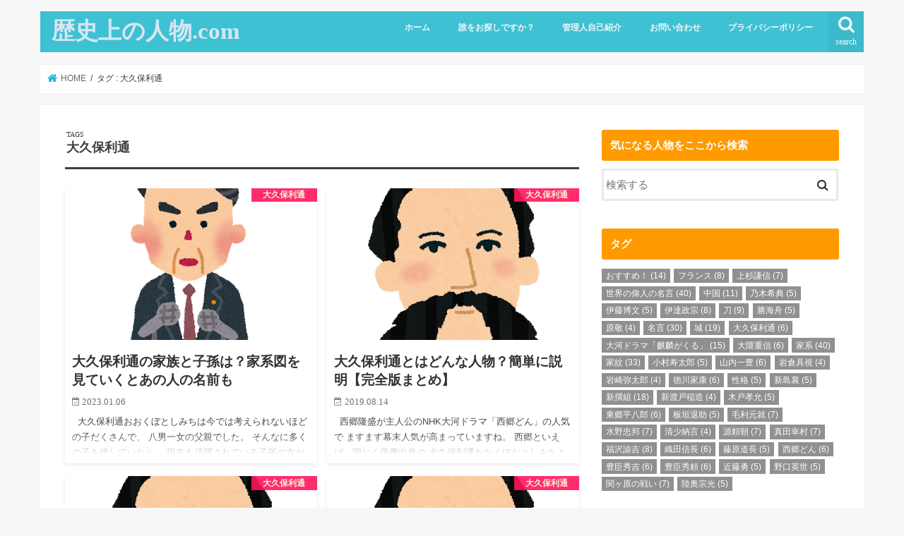

--- FILE ---
content_type: text/html; charset=UTF-8
request_url: https://colorfl.net/tag/okubotoshimichi/
body_size: 24056
content:
<!doctype html>
<!--[if lt IE 7]><html lang="ja"
	prefix="og: https://ogp.me/ns#"  class="no-js lt-ie9 lt-ie8 lt-ie7"><![endif]-->
<!--[if (IE 7)&!(IEMobile)]><html lang="ja"
	prefix="og: https://ogp.me/ns#"  class="no-js lt-ie9 lt-ie8"><![endif]-->
<!--[if (IE 8)&!(IEMobile)]><html lang="ja"
	prefix="og: https://ogp.me/ns#"  class="no-js lt-ie9"><![endif]-->
<!--[if gt IE 8]><!--> <html lang="ja"
	prefix="og: https://ogp.me/ns#"  class="no-js"><!--<![endif]-->

<head>
<meta charset="utf-8">
<meta http-equiv="X-UA-Compatible" content="IE=edge">

<meta name="HandheldFriendly" content="True">
<meta name="MobileOptimized" content="320">
<meta name="viewport" content="width=device-width, initial-scale=1"/>


<link rel="pingback" href="https://colorfl.net/xmlrpc.php">

<!--[if IE]>
<![endif]-->


<meta name="google-site-verification" content="fplkyNvv_3WpBigT8Fvjp6Xy5nEZxZ7cIVzKdwA-hk4" />

		<!-- All in One SEO 4.1.4.5 -->
		<title>大久保利通 | 歴史上の人物.com</title>
		<meta name="robots" content="max-image-preview:large" />
		<link rel="canonical" href="https://colorfl.net/tag/okubotoshimichi/" />
		<meta name="google" content="nositelinkssearchbox" />
		<script type="application/ld+json" class="aioseo-schema">
			{"@context":"https:\/\/schema.org","@graph":[{"@type":"WebSite","@id":"https:\/\/colorfl.net\/#website","url":"https:\/\/colorfl.net\/","name":"\u6b74\u53f2\u4e0a\u306e\u4eba\u7269.com","description":"\u6b74\u53f2\u4e0a\u306e\u4eba\u7269\u3001\u4e16\u754c\u306e\u5049\u4eba\u3092\u7c21\u5358\u306b\u8aac\u660e\u3059\u308b\u30d6\u30ed\u30b0","inLanguage":"ja","publisher":{"@id":"https:\/\/colorfl.net\/#organization"}},{"@type":"Organization","@id":"https:\/\/colorfl.net\/#organization","name":"\u6b74\u53f2\u4e0a\u306e\u4eba\u7269.com","url":"https:\/\/colorfl.net\/"},{"@type":"BreadcrumbList","@id":"https:\/\/colorfl.net\/tag\/okubotoshimichi\/#breadcrumblist","itemListElement":[{"@type":"ListItem","@id":"https:\/\/colorfl.net\/#listItem","position":1,"item":{"@type":"WebPage","@id":"https:\/\/colorfl.net\/","name":"\u30db\u30fc\u30e0","description":"\u6b74\u53f2\u4e0a\u306e\u4eba\u7269\u3001\u4e16\u754c\u306e\u5049\u4eba\u3092\u7c21\u5358\u306b\u8aac\u660e\u3059\u308b\u30d6\u30ed\u30b0","url":"https:\/\/colorfl.net\/"},"nextItem":"https:\/\/colorfl.net\/tag\/okubotoshimichi\/#listItem"},{"@type":"ListItem","@id":"https:\/\/colorfl.net\/tag\/okubotoshimichi\/#listItem","position":2,"item":{"@type":"WebPage","@id":"https:\/\/colorfl.net\/tag\/okubotoshimichi\/","name":"\u5927\u4e45\u4fdd\u5229\u901a","url":"https:\/\/colorfl.net\/tag\/okubotoshimichi\/"},"previousItem":"https:\/\/colorfl.net\/#listItem"}]},{"@type":"CollectionPage","@id":"https:\/\/colorfl.net\/tag\/okubotoshimichi\/#collectionpage","url":"https:\/\/colorfl.net\/tag\/okubotoshimichi\/","name":"\u5927\u4e45\u4fdd\u5229\u901a | \u6b74\u53f2\u4e0a\u306e\u4eba\u7269.com","inLanguage":"ja","isPartOf":{"@id":"https:\/\/colorfl.net\/#website"},"breadcrumb":{"@id":"https:\/\/colorfl.net\/tag\/okubotoshimichi\/#breadcrumblist"}}]}
		</script>
		<script type="text/javascript" >
			window.ga=window.ga||function(){(ga.q=ga.q||[]).push(arguments)};ga.l=+new Date;
			ga('create', "UA-102971577-1", 'auto');
			ga('send', 'pageview');
		</script>
		<script async src="https://www.google-analytics.com/analytics.js"></script>
		<!-- All in One SEO -->

<link rel='preload' href='/wp-content/themes/jstork/library/icon/fontawesome-webfont.woff2?v=4.7.0' as='font' crossorigin>
<link rel='dns-prefetch' href='//ajax.googleapis.com' />
<link rel='dns-prefetch' href='//use.fontawesome.com' />


<link rel="alternate" type="application/rss+xml" title="歴史上の人物.com &raquo; フィード" href="https://colorfl.net/feed/" />
<link rel="alternate" type="application/rss+xml" title="歴史上の人物.com &raquo; コメントフィード" href="https://colorfl.net/comments/feed/" />
<link rel="alternate" type="application/rss+xml" title="歴史上の人物.com &raquo; 大久保利通 タグのフィード" href="https://colorfl.net/tag/okubotoshimichi/feed/" />
<link rel='stylesheet' id='sb_instagram_styles-css'  href='https://colorfl.net/wp-content/plugins/instagram-feed/css/sbi-styles.min.css' type='text/css' media='all' />

<link data-minify="1" rel='stylesheet' id='collapscore-css-css'  href='https://colorfl.net/wp-content/cache/min/1/wp-content/plugins/jquery-collapse-o-matic/css/core_style-6e75562ff6242cef5f44365232bc4202.css' type='text/css' media='all' />
<link data-minify="1" rel='stylesheet' id='collapseomatic-css-css'  href='https://colorfl.net/wp-content/cache/min/1/wp-content/plugins/jquery-collapse-o-matic/css/light_style-f6b2798368dfb82f22d25de70951ec99.css' type='text/css' media='all' />
<link data-minify="1" rel='stylesheet' id='pz-linkcard-css'  href='https://colorfl.net/wp-content/cache/min/1/wp-content/uploads/pz-linkcard/style-bbd39dce51652d1fc263920170082373.css' type='text/css' media='all' />
<link rel='stylesheet' id='toc-screen-css'  href='https://colorfl.net/wp-content/plugins/table-of-contents-plus/screen.min.css' type='text/css' media='all' />
<link data-minify="1" rel='stylesheet' id='wordpress-popular-posts-css-css'  href='https://colorfl.net/wp-content/cache/min/1/wp-content/plugins/wordpress-popular-posts/assets/css/wpp-e4397bac0eb74874a05ee961c835f77f.css' type='text/css' media='all' />
<link data-minify="1" rel='stylesheet' id='style-css'  href='https://colorfl.net/wp-content/cache/min/1/wp-content/themes/jstork/style-3d656e689dbf5fe1e088fcfeb21a5673.css' type='text/css' media='all' />
<link data-minify="1" rel='stylesheet' id='child-style-css'  href='https://colorfl.net/wp-content/cache/min/1/wp-content/themes/jstork_custom/style-a231b822f26a94e416f8b8097968d87a.css' type='text/css' media='all' />
<link data-minify="1" rel='stylesheet' id='slick-css'  href='https://colorfl.net/wp-content/cache/min/1/wp-content/themes/jstork/library/css/slick-12ed8cc8bcfd2ba0da42f92e7fdb4e83.css' type='text/css' media='all' />
<link data-minify="1" rel='stylesheet' id='shortcode-css'  href='https://colorfl.net/wp-content/cache/min/1/wp-content/themes/jstork/library/css/shortcode-07e9df5f89512d74bd7c9422473b7df2.css' type='text/css' media='all' />


<link data-minify="1" rel='stylesheet' id='fontawesome-css'  href='https://colorfl.net/wp-content/cache/min/1/wp-content/themes/jstork/library/css/font-awesome.min-3f7d915a442b1c1b5df445f51ea7a10a.css' type='text/css' media='all' />
<link data-minify="1" rel='stylesheet' id='remodal-css'  href='https://colorfl.net/wp-content/cache/min/1/wp-content/themes/jstork/library/css/remodal-75ccc3223e670f600df416b305f34c33.css' type='text/css' media='all' />
<style id='rocket-lazyload-inline-css' type='text/css'>
.rll-youtube-player{position:relative;padding-bottom:56.23%;height:0;overflow:hidden;max-width:100%;}.rll-youtube-player iframe{position:absolute;top:0;left:0;width:100%;height:100%;z-index:100;background:0 0}.rll-youtube-player img{bottom:0;display:block;left:0;margin:auto;max-width:100%;width:100%;position:absolute;right:0;top:0;border:none;height:auto;cursor:pointer;-webkit-transition:.4s all;-moz-transition:.4s all;transition:.4s all}.rll-youtube-player img:hover{-webkit-filter:brightness(75%)}.rll-youtube-player .play{height:72px;width:72px;left:50%;top:50%;margin-left:-36px;margin-top:-36px;position:absolute;background:url(https://colorfl.net/wp-content/plugins/wp-rocket/assets/img/youtube.png) no-repeat;cursor:pointer}
</style>
<style id='quads-styles-inline-css' type='text/css'>

    .quads-location ins.adsbygoogle {
        background: transparent !important;
    }
    
    .quads-ad-label { font-size: 12px; text-align: center; color: #333;}
</style>
<script data-minify="1" type='text/javascript' src='https://colorfl.net/wp-content/cache/min/1/ajax/libs/jquery/1.12.4/jquery.min-7549820e58cdd4ea2062db7418123567.js'></script>
<script data-rocketlazyloadscript='[data-uri]' type='application/json' id="wpp-json"></script>
<script data-rocketlazyloadscript='https://colorfl.net/wp-content/plugins/wordpress-popular-posts/assets/js/wpp.min.js' type='text/javascript'  defer></script>
<link rel='https://api.w.org/' href='https://colorfl.net/wp-json/' />
<link rel="EditURI" type="application/rsd+xml" title="RSD" href="https://colorfl.net/xmlrpc.php?rsd" />
<link rel="wlwmanifest" type="application/wlwmanifest+xml" href="https://colorfl.net/wp-includes/wlwmanifest.xml" /> 
<script type='text/javascript'>document.cookie = 'quads_browser_width='+screen.width;</script>        <style>
            @-webkit-keyframes bgslide {
                from {
                    background-position-x: 0;
                }
                to {
                    background-position-x: -200%;
                }
            }

            @keyframes bgslide {
                    from {
                        background-position-x: 0;
                    }
                    to {
                        background-position-x: -200%;
                    }
            }

            .wpp-widget-placeholder {
                margin: 0 auto;
                width: 60px;
                height: 3px;
                background: #dd3737;
                background: -webkit-gradient(linear, left top, right top, from(#dd3737), color-stop(10%, #571313), to(#dd3737));
                background: linear-gradient(90deg, #dd3737 0%, #571313 10%, #dd3737 100%);
                background-size: 200% auto;
                border-radius: 3px;
                -webkit-animation: bgslide 1s infinite linear;
                animation: bgslide 1s infinite linear;
            }
        </style>
        <meta name="thumbnail" content="https://colorfl.net/wp-content/uploads/2017/11/seijika.png" /><style type="text/css">
body{color: #3E3E3E;}
a, #breadcrumb li.bc_homelink a::before, .authorbox .author_sns li a::before{color: #1BB4D3;}
a:hover{color: #E69B9B;}
.article-footer .post-categories li a,.article-footer .tags a,.accordionBtn{  background: #1BB4D3;  border-color: #1BB4D3;}
.article-footer .tags a{color:#1BB4D3; background: none;}
.article-footer .post-categories li a:hover,.article-footer .tags a:hover,.accordionBtn.active{ background:#E69B9B;  border-color:#E69B9B;}
input[type="text"],input[type="password"],input[type="datetime"],input[type="datetime-local"],input[type="date"],input[type="month"],input[type="time"],input[type="week"],input[type="number"],input[type="email"],input[type="url"],input[type="search"],input[type="tel"],input[type="color"],select,textarea,.field { background-color: #ffffff;}
.header{color: #ffffff;}
.bgfull .header,.header.bg,.header #inner-header,.menu-sp{background: #3ec1d3;}
#logo a{color: #d6e6f2;}
#g_nav .nav li a,.nav_btn,.menu-sp a,.menu-sp a,.menu-sp > ul:after{color: #edf9fc;}
#logo a:hover,#g_nav .nav li a:hover,.nav_btn:hover{color:#eeeeee;}
@media only screen and (min-width: 768px) {
.nav > li > a:after{background: #eeeeee;}
.nav ul {background: #666666;}
#g_nav .nav li ul.sub-menu li a{color: #f7f7f7;}
}
@media only screen and (max-width: 1165px) {
.site_description{background: #3ec1d3; color: #ffffff;}
}
#inner-content, #breadcrumb, .entry-content blockquote:before, .entry-content blockquote:after{background: #ffffff}
.top-post-list .post-list:before{background: #1BB4D3;}
.widget li a:after{color: #1BB4D3;}
.entry-content h2,.widgettitle,.accordion::before{background: #ff9a00; color: #ffffff;}
.entry-content h3{border-color: #ff9a00;}
.h_boader .entry-content h2{border-color: #ff9a00; color: #3E3E3E;}
.h_balloon .entry-content h2:after{border-top-color: #ff9a00;}
.entry-content ul li:before{ background: #ff9a00;}
.entry-content ol li:before{ background: #ff9a00;}
.post-list-card .post-list .eyecatch .cat-name,.top-post-list .post-list .eyecatch .cat-name,.byline .cat-name,.single .authorbox .author-newpost li .cat-name,.related-box li .cat-name,.carouselwrap .cat-name,.eyecatch .cat-name{background: #ff165d; color:  #f6f7d7;}
ul.wpp-list li a:before{background: #ff9a00; color: #ffffff;}
.readmore a{border:1px solid #1BB4D3;color:#1BB4D3;}
.readmore a:hover{background:#1BB4D3;color:#fff;}
.btn-wrap a{background: #1BB4D3;border: 1px solid #1BB4D3;}
.btn-wrap a:hover{background: #E69B9B;border-color: #E69B9B;}
.btn-wrap.simple a{border:1px solid #1BB4D3;color:#1BB4D3;}
.btn-wrap.simple a:hover{background:#1BB4D3;}
.blue-btn, .comment-reply-link, #submit { background-color: #1BB4D3; }
.blue-btn:hover, .comment-reply-link:hover, #submit:hover, .blue-btn:focus, .comment-reply-link:focus, #submit:focus {background-color: #E69B9B; }
#sidebar1{color: #444444;}
.widget:not(.widget_text) a{color:#666666;}
.widget:not(.widget_text) a:hover{color:#999999;}
.bgfull #footer-top,#footer-top .inner,.cta-inner{background-color: #666666; color: #CACACA;}
.footer a,#footer-top a{color: #f7f7f7;}
#footer-top .widgettitle{color: #CACACA;}
.bgfull .footer,.footer.bg,.footer .inner {background-color: #666666;color: #CACACA;}
.footer-links li a:before{ color: #3ec1d3;}
.pagination a, .pagination span,.page-links a{border-color: #1BB4D3; color: #1BB4D3;}
.pagination .current,.pagination .current:hover,.page-links ul > li > span{background-color: #1BB4D3; border-color: #1BB4D3;}
.pagination a:hover, .pagination a:focus,.page-links a:hover, .page-links a:focus{background-color: #1BB4D3; color: #fff;}
</style>
<style type="text/css">.broken_link, a.broken_link {
	text-decoration: line-through;
}</style><link rel="icon" href="https://colorfl.net/wp-content/uploads/2017/06/cropped-favicon-32x32.png" sizes="32x32" />
<link rel="icon" href="https://colorfl.net/wp-content/uploads/2017/06/cropped-favicon-192x192.png" sizes="192x192" />
<link rel="apple-touch-icon-precomposed" href="https://colorfl.net/wp-content/uploads/2017/06/cropped-favicon-180x180.png" />
<meta name="msapplication-TileImage" content="https://colorfl.net/wp-content/uploads/2017/06/cropped-favicon-270x270.png" />
<noscript><style id="rocket-lazyload-nojs-css">.rll-youtube-player, [data-lazy-src]{display:none !important;}</style></noscript></head>

<body class="archive tag tag-okubotoshimichi tag-148 bgnormal pannavi_on h_default sidebarright undo_off">
	<div id="container">

<header class="header animated fadeIn " role="banner">
<div id="inner-header" class="wrap cf">
<div id="logo" class="gf ">
<p class="h1 text"><a href="https://colorfl.net">歴史上の人物.com</a></p>
</div>

<a href="#searchbox" data-remodal-target="searchbox" class="nav_btn search_btn"><span class="text gf">search</span></a>

<nav id="g_nav" role="navigation">
<ul id="menu-1" class="nav top-nav cf"><li id="menu-item-11" class="menu-item menu-item-type-custom menu-item-object-custom menu-item-home menu-item-11"><a href="http://colorfl.net/">ホーム</a></li>
<li id="menu-item-14" class="menu-item menu-item-type-post_type menu-item-object-page menu-item-14"><a href="https://colorfl.net/sitemap/">誰をお探しですか？</a></li>
<li id="menu-item-1332" class="menu-item menu-item-type-post_type menu-item-object-page menu-item-1332"><a href="https://colorfl.net/profile/">管理人自己紹介</a></li>
<li id="menu-item-9" class="menu-item menu-item-type-post_type menu-item-object-page menu-item-9"><a href="https://colorfl.net/otoiawase/">お問い合わせ</a></li>
<li id="menu-item-108" class="menu-item menu-item-type-post_type menu-item-object-page menu-item-108"><a href="https://colorfl.net/privacy/">プライバシーポリシー</a></li>
</ul></nav>

<a href="#spnavi" data-remodal-target="spnavi" class="nav_btn"><span class="text gf">menu</span></a>



</div>
</header>


<div class="remodal" data-remodal-id="spnavi" data-remodal-options="hashTracking:false">
<button data-remodal-action="close" class="remodal-close"><span class="text gf">CLOSE</span></button>
<ul id="menu-2" class="sp_g_nav nav top-nav cf"><li class="menu-item menu-item-type-custom menu-item-object-custom menu-item-home menu-item-11"><a href="http://colorfl.net/">ホーム</a></li>
<li class="menu-item menu-item-type-post_type menu-item-object-page menu-item-14"><a href="https://colorfl.net/sitemap/">誰をお探しですか？</a></li>
<li class="menu-item menu-item-type-post_type menu-item-object-page menu-item-1332"><a href="https://colorfl.net/profile/">管理人自己紹介</a></li>
<li class="menu-item menu-item-type-post_type menu-item-object-page menu-item-9"><a href="https://colorfl.net/otoiawase/">お問い合わせ</a></li>
<li class="menu-item menu-item-type-post_type menu-item-object-page menu-item-108"><a href="https://colorfl.net/privacy/">プライバシーポリシー</a></li>
</ul><button data-remodal-action="close" class="remodal-close"><span class="text gf">CLOSE</span></button>
</div>




<div class="remodal searchbox" data-remodal-id="searchbox" data-remodal-options="hashTracking:false">
<div class="search cf"><dl><dt>キーワードで記事を検索</dt><dd><form role="search" method="get" id="searchform" class="searchform cf" action="https://colorfl.net/" >
		<input type="search" placeholder="検索する" value="" name="s" id="s" />
		<button type="submit" id="searchsubmit" ><i class="fa fa-search"></i></button>
		</form></dd></dl></div>
<button data-remodal-action="close" class="remodal-close"><span class="text gf">CLOSE</span></button>
</div>






<div id="breadcrumb" class="breadcrumb inner wrap cf"><ul itemscope itemtype="http://schema.org/BreadcrumbList"><li itemprop="itemListElement" itemscope itemtype="http://schema.org/ListItem" class="bc_homelink"><a itemprop="item" href="https://colorfl.net/"><span itemprop="name"> HOME</span></a><meta itemprop="position" content="1" /></li><li itemprop="itemListElement" itemscope itemtype="http://schema.org/ListItem"><span itemprop="name">タグ : 大久保利通</span></li></ul></div><div id="content">
<div id="inner-content" class="wrap cf">
<main id="main" class="m-all t-all d-5of7 cf" role="main">
<div class="archivettl">
<h1 class="archive-title ttl-tags h2">
大久保利通</h1>
</div>

		<div class="post-list-card cf">


<article class="post-list cf animated fadeIn post-4813 post type-post status-publish format-standard has-post-thumbnail category-okubotoshimichi tag-okubotoshimichi tag-kakei article cf" role="article">
<a href="https://colorfl.net/okubotoshimichishison/" rel="bookmark" title="大久保利通の家族と子孫は？家系図を見ていくとあの人の名前も">


<figure class="eyecatch">
<img width="251" height="290" src="data:image/svg+xml,%3Csvg%20xmlns='http://www.w3.org/2000/svg'%20viewBox='0%200%20251%20290'%3E%3C/svg%3E" class="attachment-home-thum size-home-thum wp-post-image" alt="" data-lazy-src="https://colorfl.net/wp-content/uploads/2017/11/seijika-251x290.png" /><noscript><img width="251" height="290" src="https://colorfl.net/wp-content/uploads/2017/11/seijika-251x290.png" class="attachment-home-thum size-home-thum wp-post-image" alt="" /></noscript><span class="cat-name cat-id-81">大久保利通</span>
</figure>

<section class="entry-content cf">
<h1 class="h2 entry-title">大久保利通の家族と子孫は？家系図を見ていくとあの人の名前も</h1>

<p class="byline entry-meta vcard">
<span class="date gf updated">2023.01.06</span>
<span class="writer name author"><span class="fn">2kiko</span></span>
</p>

<div class="description"><p>&nbsp; 大久保利通おおくぼとしみちは今では考えられないほどの子だくさんで、 八男一女の父親でした。 そんなに多くの子を残していたら、 現在も活躍されている子孫の方がいるのではないでしょうか。 家系図を見ていたらなん&#8230;</p>
</div>

</section>
</a>
</article>


<article class="post-list cf animated fadeIn post-5083 post type-post status-publish format-standard has-post-thumbnail category-okubotoshimichi tag-pickup_test tag-okubotoshimichi article cf" role="article">
<a href="https://colorfl.net/okubotoshimichimatome/" rel="bookmark" title="大久保利通とはどんな人物？簡単に説明【完全版まとめ】">


<figure class="eyecatch">
<img width="319" height="290" src="data:image/svg+xml,%3Csvg%20xmlns='http://www.w3.org/2000/svg'%20viewBox='0%200%20319%20290'%3E%3C/svg%3E" class="attachment-home-thum size-home-thum wp-post-image" alt="" data-lazy-src="https://colorfl.net/wp-content/uploads/2017/12/okubo_toshimichi-3-319x290.png" /><noscript><img width="319" height="290" src="https://colorfl.net/wp-content/uploads/2017/12/okubo_toshimichi-3-319x290.png" class="attachment-home-thum size-home-thum wp-post-image" alt="" /></noscript><span class="cat-name cat-id-81">大久保利通</span>
</figure>

<section class="entry-content cf">
<h1 class="h2 entry-title">大久保利通とはどんな人物？簡単に説明【完全版まとめ】</h1>

<p class="byline entry-meta vcard">
<span class="date gf updated">2019.08.14</span>
<span class="writer name author"><span class="fn">2kiko</span></span>
</p>

<div class="description"><p>&nbsp; 西郷隆盛が主人公のNHK大河ドラマ「西郷どん」の人気で ますます幕末人気が高まっていますね。 西郷といえば、同じく薩摩出身の 大久保利通おおくぼおとしみちと盟友関係にありましたね。 では、大久保利通とはどん&#8230;</p>
</div>

</section>
</a>
</article>


<article class="post-list cf animated fadeIn post-4862 post type-post status-publish format-standard has-post-thumbnail category-okubotoshimichi tag-okubotoshimichi tag-seikaku article cf" role="article">
<a href="https://colorfl.net/okubotoshimichiseikaku/" rel="bookmark" title="大久保利通の性格って結局どうなの？エピソード簡単まとめ">


<figure class="eyecatch">
<img width="319" height="290" src="data:image/svg+xml,%3Csvg%20xmlns='http://www.w3.org/2000/svg'%20viewBox='0%200%20319%20290'%3E%3C/svg%3E" class="attachment-home-thum size-home-thum wp-post-image" alt="" data-lazy-src="https://colorfl.net/wp-content/uploads/2017/12/okubo_toshimichi-3-319x290.png" /><noscript><img width="319" height="290" src="https://colorfl.net/wp-content/uploads/2017/12/okubo_toshimichi-3-319x290.png" class="attachment-home-thum size-home-thum wp-post-image" alt="" /></noscript><span class="cat-name cat-id-81">大久保利通</span>
</figure>

<section class="entry-content cf">
<h1 class="h2 entry-title">大久保利通の性格って結局どうなの？エピソード簡単まとめ</h1>

<p class="byline entry-meta vcard">
<span class="date gf updated">2019.08.14</span>
<span class="writer name author"><span class="fn">2kiko</span></span>
</p>

<div class="description"><p>&nbsp; 大久保利通おおくぼとしみちといえば、どのようなイメージがあるでしょうか。 非情で冷酷？策謀家？ もしかしたら専制政治家という答えもあるかもしれません。 どういうわけか、 大久保利通についてはあまり良い印象を&#8230;</p>
</div>

</section>
</a>
</article>


<article class="post-list cf animated fadeIn post-4863 post type-post status-publish format-standard has-post-thumbnail category-okubotoshimichi tag-meigen tag-okubotoshimichi article cf" role="article">
<a href="https://colorfl.net/okubotoshimichisaigo/" rel="bookmark" title="大久保利通と西郷隆盛の揺るがない関係！西南戦争ではあの名言も">


<figure class="eyecatch">
<img width="319" height="290" src="data:image/svg+xml,%3Csvg%20xmlns='http://www.w3.org/2000/svg'%20viewBox='0%200%20319%20290'%3E%3C/svg%3E" class="attachment-home-thum size-home-thum wp-post-image" alt="" data-lazy-src="https://colorfl.net/wp-content/uploads/2017/12/okubo_toshimichi-3-319x290.png" /><noscript><img width="319" height="290" src="https://colorfl.net/wp-content/uploads/2017/12/okubo_toshimichi-3-319x290.png" class="attachment-home-thum size-home-thum wp-post-image" alt="" /></noscript><span class="cat-name cat-id-81">大久保利通</span>
</figure>

<section class="entry-content cf">
<h1 class="h2 entry-title">大久保利通と西郷隆盛の揺るがない関係！西南戦争ではあの名言も</h1>

<p class="byline entry-meta vcard">
<span class="date gf updated">2019.08.13</span>
<span class="writer name author"><span class="fn">2kiko</span></span>
</p>

<div class="description"><p>&nbsp; ともに薩摩藩（現在の鹿児島県）出身であり、 維新の三傑とも称される大久保利通と西郷隆盛。 イメージも対照的であり、何かと比べられがちな二人の偉人です。 今回はそんな二人の関係について、簡単にご紹介していきま&#8230;</p>
</div>

</section>
</a>
</article>


<article class="post-list cf animated fadeIn post-4669 post type-post status-publish format-standard has-post-thumbnail category-okubotoshimichi tag-okubotoshimichi article cf" role="article">
<a href="https://colorfl.net/okubotoshimichiansatsu/" rel="bookmark" title="大久保利通が暗殺された理由と場所とは？">


<figure class="eyecatch">
<img width="319" height="290" src="data:image/svg+xml,%3Csvg%20xmlns='http://www.w3.org/2000/svg'%20viewBox='0%200%20319%20290'%3E%3C/svg%3E" class="attachment-home-thum size-home-thum wp-post-image" alt="" data-lazy-src="https://colorfl.net/wp-content/uploads/2017/12/okubo_toshimichi-3-319x290.png" /><noscript><img width="319" height="290" src="https://colorfl.net/wp-content/uploads/2017/12/okubo_toshimichi-3-319x290.png" class="attachment-home-thum size-home-thum wp-post-image" alt="" /></noscript><span class="cat-name cat-id-81">大久保利通</span>
</figure>

<section class="entry-content cf">
<h1 class="h2 entry-title">大久保利通が暗殺された理由と場所とは？</h1>

<p class="byline entry-meta vcard">
<span class="date gf updated">2019.08.13</span>
<span class="writer name author"><span class="fn">2kiko</span></span>
</p>

<div class="description"><p>&nbsp; 大久保利通おおくぼとしみちは1878年5月14日、 東京の紀尾井町という場所で暗殺されました。 この事件は現場となった地名をとって、「紀尾井坂の変」とも呼ばれています。 明治維新への功績から「維新の三傑さん&#8230;</p>
</div>

</section>
</a>
</article>


<article class="post-list cf animated fadeIn post-4931 post type-post status-publish format-standard has-post-thumbnail category-okubotoshimichi tag-meigen tag-okubotoshimichi article cf" role="article">
<a href="https://colorfl.net/okubotoshimichimeigen/" rel="bookmark" title="大久保利通も悩み苦しんでいたことがわかる名言3選">


<figure class="eyecatch">
<img width="319" height="290" src="data:image/svg+xml,%3Csvg%20xmlns='http://www.w3.org/2000/svg'%20viewBox='0%200%20319%20290'%3E%3C/svg%3E" class="attachment-home-thum size-home-thum wp-post-image" alt="" data-lazy-src="https://colorfl.net/wp-content/uploads/2017/12/okubo_toshimichi-3-319x290.png" /><noscript><img width="319" height="290" src="https://colorfl.net/wp-content/uploads/2017/12/okubo_toshimichi-3-319x290.png" class="attachment-home-thum size-home-thum wp-post-image" alt="" /></noscript><span class="cat-name cat-id-81">大久保利通</span>
</figure>

<section class="entry-content cf">
<h1 class="h2 entry-title">大久保利通も悩み苦しんでいたことがわかる名言3選</h1>

<p class="byline entry-meta vcard">
<span class="date gf updated">2019.08.13</span>
<span class="writer name author"><span class="fn">2kiko</span></span>
</p>

<div class="description"><p>&nbsp; 薩摩藩に生まれ、明治維新に大きな功績を残した大久保利通おおくぼとしみち。 そういえばもう一人、同時期に薩摩藩に生まれた有名人がいますよね。 そうです、西郷隆盛です。 ところが西郷に比べると、大久保利通の人気&#8230;</p>
</div>

</section>
</a>
</article>



</div>
	
<nav class="pagination cf"></nav>

</main>
<div id="sidebar1" class="sidebar m-all t-all d-2of7 cf" role="complementary">

<div id="search-2" class="widget widget_search"><h4 class="widgettitle"><span>気になる人物をここから検索</span></h4><form role="search" method="get" id="searchform" class="searchform cf" action="https://colorfl.net/" >
		<input type="search" placeholder="検索する" value="" name="s" id="s" />
		<button type="submit" id="searchsubmit" ><i class="fa fa-search"></i></button>
		</form></div><div id="tag_cloud-2" class="widget widget_tag_cloud"><h4 class="widgettitle"><span>タグ</span></h4><div class="tagcloud"><a href="https://colorfl.net/tag/pickup_test/" class="tag-cloud-link tag-link-7 tag-link-position-1" style="font-size: 15.384615384615pt;" aria-label="おすすめ！ (14個の項目)">おすすめ！<span class="tag-link-count"> (14)</span></a>
<a href="https://colorfl.net/tag/france/" class="tag-cloud-link tag-link-158 tag-link-position-2" style="font-size: 11.846153846154pt;" aria-label="フランス (8個の項目)">フランス<span class="tag-link-count"> (8)</span></a>
<a href="https://colorfl.net/tag/%e4%b8%8a%e6%9d%89%e8%ac%99%e4%bf%a1/" class="tag-cloud-link tag-link-306 tag-link-position-3" style="font-size: 11.076923076923pt;" aria-label="上杉謙信 (7個の項目)">上杉謙信<span class="tag-link-count"> (7)</span></a>
<a href="https://colorfl.net/tag/sekainoijin-meigen/" class="tag-cloud-link tag-link-524 tag-link-position-4" style="font-size: 22pt;" aria-label="世界の偉人の名言 (40個の項目)">世界の偉人の名言<span class="tag-link-count"> (40)</span></a>
<a href="https://colorfl.net/tag/china/" class="tag-cloud-link tag-link-199 tag-link-position-5" style="font-size: 13.846153846154pt;" aria-label="中国 (11個の項目)">中国<span class="tag-link-count"> (11)</span></a>
<a href="https://colorfl.net/tag/%e4%b9%83%e6%9c%a8%e5%b8%8c%e5%85%b8/" class="tag-cloud-link tag-link-322 tag-link-position-6" style="font-size: 9.2307692307692pt;" aria-label="乃木希典 (5個の項目)">乃木希典<span class="tag-link-count"> (5)</span></a>
<a href="https://colorfl.net/tag/%e4%bc%8a%e8%97%a4%e5%8d%9a%e6%96%87/" class="tag-cloud-link tag-link-317 tag-link-position-7" style="font-size: 9.2307692307692pt;" aria-label="伊藤博文 (5個の項目)">伊藤博文<span class="tag-link-count"> (5)</span></a>
<a href="https://colorfl.net/tag/%e4%bc%8a%e9%81%94%e6%94%bf%e5%ae%97/" class="tag-cloud-link tag-link-299 tag-link-position-8" style="font-size: 11.846153846154pt;" aria-label="伊達政宗 (8個の項目)">伊達政宗<span class="tag-link-count"> (8)</span></a>
<a href="https://colorfl.net/tag/%e5%88%80/" class="tag-cloud-link tag-link-140 tag-link-position-9" style="font-size: 12.615384615385pt;" aria-label="刀 (9個の項目)">刀<span class="tag-link-count"> (9)</span></a>
<a href="https://colorfl.net/tag/%e5%8b%9d%e6%b5%b7%e8%88%9f/" class="tag-cloud-link tag-link-312 tag-link-position-10" style="font-size: 9.2307692307692pt;" aria-label="勝海舟 (5個の項目)">勝海舟<span class="tag-link-count"> (5)</span></a>
<a href="https://colorfl.net/tag/%e5%8e%9f%e6%95%ac/" class="tag-cloud-link tag-link-334 tag-link-position-11" style="font-size: 8pt;" aria-label="原敬 (4個の項目)">原敬<span class="tag-link-count"> (4)</span></a>
<a href="https://colorfl.net/tag/meigen/" class="tag-cloud-link tag-link-152 tag-link-position-12" style="font-size: 20.153846153846pt;" aria-label="名言 (30個の項目)">名言<span class="tag-link-count"> (30)</span></a>
<a href="https://colorfl.net/tag/shiro/" class="tag-cloud-link tag-link-141 tag-link-position-13" style="font-size: 17.230769230769pt;" aria-label="城 (19個の項目)">城<span class="tag-link-count"> (19)</span></a>
<a href="https://colorfl.net/tag/okubotoshimichi/" class="tag-cloud-link tag-link-148 tag-link-position-14" style="font-size: 10.307692307692pt;" aria-label="大久保利通 (6個の項目)">大久保利通<span class="tag-link-count"> (6)</span></a>
<a href="https://colorfl.net/tag/kirin/" class="tag-cloud-link tag-link-515 tag-link-position-15" style="font-size: 15.692307692308pt;" aria-label="大河ドラマ「麒麟がくる」 (15個の項目)">大河ドラマ「麒麟がくる」<span class="tag-link-count"> (15)</span></a>
<a href="https://colorfl.net/tag/%e5%a4%a7%e9%9a%88%e9%87%8d%e4%bf%a1/" class="tag-cloud-link tag-link-318 tag-link-position-16" style="font-size: 10.307692307692pt;" aria-label="大隈重信 (6個の項目)">大隈重信<span class="tag-link-count"> (6)</span></a>
<a href="https://colorfl.net/tag/kakei/" class="tag-cloud-link tag-link-146 tag-link-position-17" style="font-size: 22pt;" aria-label="家系 (40個の項目)">家系<span class="tag-link-count"> (40)</span></a>
<a href="https://colorfl.net/tag/kamon/" class="tag-cloud-link tag-link-145 tag-link-position-18" style="font-size: 20.769230769231pt;" aria-label="家紋 (33個の項目)">家紋<span class="tag-link-count"> (33)</span></a>
<a href="https://colorfl.net/tag/%e5%b0%8f%e6%9d%91%e5%af%bf%e5%a4%aa%e9%83%8e/" class="tag-cloud-link tag-link-323 tag-link-position-19" style="font-size: 9.2307692307692pt;" aria-label="小村寿太郎 (5個の項目)">小村寿太郎<span class="tag-link-count"> (5)</span></a>
<a href="https://colorfl.net/tag/%e5%b1%b1%e5%86%85%e4%b8%80%e8%b1%8a/" class="tag-cloud-link tag-link-303 tag-link-position-20" style="font-size: 10.307692307692pt;" aria-label="山内一豊 (6個の項目)">山内一豊<span class="tag-link-count"> (6)</span></a>
<a href="https://colorfl.net/tag/%e5%b2%a9%e5%80%89%e5%85%b7%e8%a6%96/" class="tag-cloud-link tag-link-311 tag-link-position-21" style="font-size: 8pt;" aria-label="岩倉具視 (4個の項目)">岩倉具視<span class="tag-link-count"> (4)</span></a>
<a href="https://colorfl.net/tag/%e5%b2%a9%e5%b4%8e%e5%bc%a5%e5%a4%aa%e9%83%8e/" class="tag-cloud-link tag-link-327 tag-link-position-22" style="font-size: 8pt;" aria-label="岩崎弥太郎 (4個の項目)">岩崎弥太郎<span class="tag-link-count"> (4)</span></a>
<a href="https://colorfl.net/tag/%e5%be%b3%e5%b7%9d%e5%ae%b6%e5%ba%b7/" class="tag-cloud-link tag-link-314 tag-link-position-23" style="font-size: 10.307692307692pt;" aria-label="徳川家康 (6個の項目)">徳川家康<span class="tag-link-count"> (6)</span></a>
<a href="https://colorfl.net/tag/seikaku/" class="tag-cloud-link tag-link-157 tag-link-position-24" style="font-size: 9.2307692307692pt;" aria-label="性格 (5個の項目)">性格<span class="tag-link-count"> (5)</span></a>
<a href="https://colorfl.net/tag/%e6%96%b0%e5%b3%b6%e8%a5%84/" class="tag-cloud-link tag-link-326 tag-link-position-25" style="font-size: 9.2307692307692pt;" aria-label="新島襄 (5個の項目)">新島襄<span class="tag-link-count"> (5)</span></a>
<a href="https://colorfl.net/tag/shinsengumi/" class="tag-cloud-link tag-link-197 tag-link-position-26" style="font-size: 16.923076923077pt;" aria-label="新撰組 (18個の項目)">新撰組<span class="tag-link-count"> (18)</span></a>
<a href="https://colorfl.net/tag/%e6%96%b0%e6%b8%a1%e6%88%b8%e7%a8%b2%e9%80%a0/" class="tag-cloud-link tag-link-332 tag-link-position-27" style="font-size: 8pt;" aria-label="新渡戸稲造 (4個の項目)">新渡戸稲造<span class="tag-link-count"> (4)</span></a>
<a href="https://colorfl.net/tag/kidotakayoshi/" class="tag-cloud-link tag-link-149 tag-link-position-28" style="font-size: 9.2307692307692pt;" aria-label="木戸孝允 (5個の項目)">木戸孝允<span class="tag-link-count"> (5)</span></a>
<a href="https://colorfl.net/tag/%e6%9d%b1%e9%83%b7%e5%b9%b3%e5%85%ab%e9%83%8e/" class="tag-cloud-link tag-link-321 tag-link-position-29" style="font-size: 10.307692307692pt;" aria-label="東郷平八郎 (6個の項目)">東郷平八郎<span class="tag-link-count"> (6)</span></a>
<a href="https://colorfl.net/tag/%e6%9d%bf%e5%9e%a3%e9%80%80%e5%8a%a9/" class="tag-cloud-link tag-link-319 tag-link-position-30" style="font-size: 9.2307692307692pt;" aria-label="板垣退助 (5個の項目)">板垣退助<span class="tag-link-count"> (5)</span></a>
<a href="https://colorfl.net/tag/%e6%af%9b%e5%88%a9%e5%85%83%e5%b0%b1/" class="tag-cloud-link tag-link-310 tag-link-position-31" style="font-size: 11.076923076923pt;" aria-label="毛利元就 (7個の項目)">毛利元就<span class="tag-link-count"> (7)</span></a>
<a href="https://colorfl.net/tag/%e6%b0%b4%e9%87%8e%e5%bf%a0%e9%82%a6/" class="tag-cloud-link tag-link-304 tag-link-position-32" style="font-size: 11.076923076923pt;" aria-label="水野忠邦 (7個の項目)">水野忠邦<span class="tag-link-count"> (7)</span></a>
<a href="https://colorfl.net/tag/%e6%b8%85%e5%b0%91%e7%b4%8d%e8%a8%80/" class="tag-cloud-link tag-link-300 tag-link-position-33" style="font-size: 8pt;" aria-label="清少納言 (4個の項目)">清少納言<span class="tag-link-count"> (4)</span></a>
<a href="https://colorfl.net/tag/%e6%ba%90%e9%a0%bc%e6%9c%9d/" class="tag-cloud-link tag-link-308 tag-link-position-34" style="font-size: 11.076923076923pt;" aria-label="源頼朝 (7個の項目)">源頼朝<span class="tag-link-count"> (7)</span></a>
<a href="https://colorfl.net/tag/%e7%9c%9f%e7%94%b0%e5%b9%b8%e6%9d%91/" class="tag-cloud-link tag-link-339 tag-link-position-35" style="font-size: 11.076923076923pt;" aria-label="真田幸村 (7個の項目)">真田幸村<span class="tag-link-count"> (7)</span></a>
<a href="https://colorfl.net/tag/%e7%a6%8f%e6%b2%a2%e8%ab%ad%e5%90%89/" class="tag-cloud-link tag-link-301 tag-link-position-36" style="font-size: 11.846153846154pt;" aria-label="福沢諭吉 (8個の項目)">福沢諭吉<span class="tag-link-count"> (8)</span></a>
<a href="https://colorfl.net/tag/%e7%b9%94%e7%94%b0%e4%bf%a1%e9%95%b7/" class="tag-cloud-link tag-link-305 tag-link-position-37" style="font-size: 10.307692307692pt;" aria-label="織田信長 (6個の項目)">織田信長<span class="tag-link-count"> (6)</span></a>
<a href="https://colorfl.net/tag/%e8%97%a4%e5%8e%9f%e9%81%93%e9%95%b7/" class="tag-cloud-link tag-link-347 tag-link-position-38" style="font-size: 9.2307692307692pt;" aria-label="藤原道長 (5個の項目)">藤原道長<span class="tag-link-count"> (5)</span></a>
<a href="https://colorfl.net/tag/segodon/" class="tag-cloud-link tag-link-144 tag-link-position-39" style="font-size: 10.307692307692pt;" aria-label="西郷どん (6個の項目)">西郷どん<span class="tag-link-count"> (6)</span></a>
<a href="https://colorfl.net/tag/%e8%b1%8a%e8%87%a3%e7%a7%80%e5%90%89/" class="tag-cloud-link tag-link-315 tag-link-position-40" style="font-size: 10.307692307692pt;" aria-label="豊臣秀吉 (6個の項目)">豊臣秀吉<span class="tag-link-count"> (6)</span></a>
<a href="https://colorfl.net/tag/%e8%b1%8a%e8%87%a3%e7%a7%80%e9%a0%bc/" class="tag-cloud-link tag-link-338 tag-link-position-41" style="font-size: 10.307692307692pt;" aria-label="豊臣秀頼 (6個の項目)">豊臣秀頼<span class="tag-link-count"> (6)</span></a>
<a href="https://colorfl.net/tag/%e8%bf%91%e8%97%a4%e5%8b%87/" class="tag-cloud-link tag-link-344 tag-link-position-42" style="font-size: 9.2307692307692pt;" aria-label="近藤勇 (5個の項目)">近藤勇<span class="tag-link-count"> (5)</span></a>
<a href="https://colorfl.net/tag/%e9%87%8e%e5%8f%a3%e8%8b%b1%e4%b8%96/" class="tag-cloud-link tag-link-331 tag-link-position-43" style="font-size: 9.2307692307692pt;" aria-label="野口英世 (5個の項目)">野口英世<span class="tag-link-count"> (5)</span></a>
<a href="https://colorfl.net/tag/sekigahara/" class="tag-cloud-link tag-link-143 tag-link-position-44" style="font-size: 11.076923076923pt;" aria-label="関ヶ原の戦い (7個の項目)">関ヶ原の戦い<span class="tag-link-count"> (7)</span></a>
<a href="https://colorfl.net/tag/%e9%99%b8%e5%a5%a5%e5%ae%97%e5%85%89/" class="tag-cloud-link tag-link-320 tag-link-position-45" style="font-size: 9.2307692307692pt;" aria-label="陸奥宗光 (5個の項目)">陸奥宗光<span class="tag-link-count"> (5)</span></a></div>
</div>          <div id="new-entries" class="widget widget_recent_entries widget_new_img_post cf">
            <h4 class="widgettitle"><span>新着エントリー</span></h4>
			<ul>
												<li>
			<a class="cf" href="https://colorfl.net/japan-history/" title="日本の歴史年表【簡単まとめ】">
						<figure class="eyecatch">
			<img width="486" height="290" src="data:image/svg+xml,%3Csvg%20xmlns='http://www.w3.org/2000/svg'%20viewBox='0%200%20486%20290'%3E%3C/svg%3E" class="attachment-home-thum size-home-thum wp-post-image" alt="" data-lazy-src="https://colorfl.net/wp-content/uploads/2018/04/school_text2_04_nihonshi-1-486x290.png" /><noscript><img width="486" height="290" src="https://colorfl.net/wp-content/uploads/2018/04/school_text2_04_nihonshi-1-486x290.png" class="attachment-home-thum size-home-thum wp-post-image" alt="" /></noscript>			</figure>
						日本の歴史年表【簡単まとめ】			<span class="date gf">2018.04.28</span>
			</a>
			</li><!-- /.new-entry -->
						<li>
			<a class="cf" href="https://colorfl.net/matsudairasadanobu-kaikaku/" title="松平定信による寛政の改革の光と影">
						<figure class="eyecatch">
			<img width="361" height="290" src="data:image/svg+xml,%3Csvg%20xmlns='http://www.w3.org/2000/svg'%20viewBox='0%200%20361%20290'%3E%3C/svg%3E" class="attachment-home-thum size-home-thum wp-post-image" alt="" data-lazy-src="https://colorfl.net/wp-content/uploads/2018/05/money_kechi-2-361x290.png" /><noscript><img width="361" height="290" src="https://colorfl.net/wp-content/uploads/2018/05/money_kechi-2-361x290.png" class="attachment-home-thum size-home-thum wp-post-image" alt="" /></noscript>			</figure>
						松平定信による寛政の改革の光と影			<span class="date gf">2025.09.17</span>
			</a>
			</li><!-- /.new-entry -->
						<li>
			<a class="cf" href="https://colorfl.net/bach-matome/" title="バッハとはどんな人物？簡単に説明【完全版まとめ】">
						<figure class="eyecatch">
			<img width="356" height="290" src="data:image/svg+xml,%3Csvg%20xmlns='http://www.w3.org/2000/svg'%20viewBox='0%200%20356%20290'%3E%3C/svg%3E" class="attachment-home-thum size-home-thum wp-post-image" alt="" data-lazy-src="https://colorfl.net/wp-content/uploads/2019/03/music_Bach-356x290.png" /><noscript><img width="356" height="290" src="https://colorfl.net/wp-content/uploads/2019/03/music_Bach-356x290.png" class="attachment-home-thum size-home-thum wp-post-image" alt="" /></noscript>			</figure>
						バッハとはどんな人物？簡単に説明【完全版まとめ】			<span class="date gf">2025.01.31</span>
			</a>
			</li><!-- /.new-entry -->
						<li>
			<a class="cf" href="https://colorfl.net/lenin-matome/" title="ウラジーミル・レーニンとはどんな人物簡単に説明【完全版まとめ】">
						<figure class="eyecatch">
			<img width="350" height="234" src="data:image/svg+xml,%3Csvg%20xmlns='http://www.w3.org/2000/svg'%20viewBox='0%200%20350%20234'%3E%3C/svg%3E" class="attachment-home-thum size-home-thum wp-post-image" alt="" data-lazy-srcset="https://colorfl.net/wp-content/uploads/2019/03/flag_Soviet_Union.png 350w, https://colorfl.net/wp-content/uploads/2019/03/flag_Soviet_Union-300x200.png 300w" data-lazy-sizes="(max-width: 350px) 100vw, 350px" data-lazy-src="https://colorfl.net/wp-content/uploads/2019/03/flag_Soviet_Union.png" /><noscript><img width="350" height="234" src="https://colorfl.net/wp-content/uploads/2019/03/flag_Soviet_Union.png" class="attachment-home-thum size-home-thum wp-post-image" alt="" srcset="https://colorfl.net/wp-content/uploads/2019/03/flag_Soviet_Union.png 350w, https://colorfl.net/wp-content/uploads/2019/03/flag_Soviet_Union-300x200.png 300w" sizes="(max-width: 350px) 100vw, 350px" /></noscript>			</figure>
						ウラジーミル・レーニンとはどんな人物簡単に説明【完全版まとめ】			<span class="date gf">2025.01.31</span>
			</a>
			</li><!-- /.new-entry -->
						<li>
			<a class="cf" href="https://colorfl.net/fabre-matome/" title="ファーブルとはどんな人物？簡単に説明【完全版まとめ】">
						<figure class="eyecatch">
			<img width="345" height="290" src="data:image/svg+xml,%3Csvg%20xmlns='http://www.w3.org/2000/svg'%20viewBox='0%200%20345%20290'%3E%3C/svg%3E" class="attachment-home-thum size-home-thum wp-post-image" alt="" data-lazy-src="https://colorfl.net/wp-content/uploads/2019/03/fabre-345x290.png" /><noscript><img width="345" height="290" src="https://colorfl.net/wp-content/uploads/2019/03/fabre-345x290.png" class="attachment-home-thum size-home-thum wp-post-image" alt="" /></noscript>			</figure>
						ファーブルとはどんな人物？簡単に説明【完全版まとめ】			<span class="date gf">2024.10.23</span>
			</a>
			</li><!-- /.new-entry -->
						<li>
			<a class="cf" href="https://colorfl.net/minamotoyoshitomo-heijinoran/" title="源義朝の最期の戦い「平治の乱」を理解する">
						<figure class="eyecatch">
			<img width="381" height="290" src="data:image/svg+xml,%3Csvg%20xmlns='http://www.w3.org/2000/svg'%20viewBox='0%200%20381%20290'%3E%3C/svg%3E" class="attachment-home-thum size-home-thum wp-post-image" alt="" data-lazy-src="https://colorfl.net/wp-content/uploads/2018/12/bushi_ochimusya-3-381x290.png" /><noscript><img width="381" height="290" src="https://colorfl.net/wp-content/uploads/2018/12/bushi_ochimusya-3-381x290.png" class="attachment-home-thum size-home-thum wp-post-image" alt="" /></noscript>			</figure>
						源義朝の最期の戦い「平治の乱」を理解する			<span class="date gf">2024.10.15</span>
			</a>
			</li><!-- /.new-entry -->
									</ul>
          </div><!-- /#new-entries -->
        <div id="categories-2" class="widget widget_categories"><h4 class="widgettitle"><span>カテゴリー</span></h4><form action="https://colorfl.net" method="get"><label class="screen-reader-text" for="cat">カテゴリー</label><select  name='cat' id='cat' class='postform' >
	<option value='-1'>カテゴリーを選択</option>
	<option class="level-0" value="239">【特集】新選組&nbsp;&nbsp;(16)</option>
	<option class="level-1" value="279">&nbsp;&nbsp;&nbsp;中島登&nbsp;&nbsp;(1)</option>
	<option class="level-1" value="263">&nbsp;&nbsp;&nbsp;井上源三郎&nbsp;&nbsp;(1)</option>
	<option class="level-1" value="241">&nbsp;&nbsp;&nbsp;伊東甲子太郎&nbsp;&nbsp;(1)</option>
	<option class="level-1" value="340">&nbsp;&nbsp;&nbsp;原田左之助&nbsp;&nbsp;(1)</option>
	<option class="level-1" value="244">&nbsp;&nbsp;&nbsp;山南敬介&nbsp;&nbsp;(1)</option>
	<option class="level-1" value="255">&nbsp;&nbsp;&nbsp;山崎丞&nbsp;&nbsp;(1)</option>
	<option class="level-1" value="280">&nbsp;&nbsp;&nbsp;島田魁&nbsp;&nbsp;(1)</option>
	<option class="level-1" value="257">&nbsp;&nbsp;&nbsp;斎藤一&nbsp;&nbsp;(1)</option>
	<option class="level-1" value="274">&nbsp;&nbsp;&nbsp;松平忠司&nbsp;&nbsp;(1)</option>
	<option class="level-1" value="276">&nbsp;&nbsp;&nbsp;武田観柳斎&nbsp;&nbsp;(1)</option>
	<option class="level-1" value="246">&nbsp;&nbsp;&nbsp;永倉新八&nbsp;&nbsp;(1)</option>
	<option class="level-1" value="245">&nbsp;&nbsp;&nbsp;沖田総司&nbsp;&nbsp;(1)</option>
	<option class="level-1" value="283">&nbsp;&nbsp;&nbsp;河合耆三郎&nbsp;&nbsp;(1)</option>
	<option class="level-1" value="307">&nbsp;&nbsp;&nbsp;芹沢鴨&nbsp;&nbsp;(1)</option>
	<option class="level-1" value="249">&nbsp;&nbsp;&nbsp;藤堂平助&nbsp;&nbsp;(1)</option>
	<option class="level-0" value="532">【特集】赤穂浪士&nbsp;&nbsp;(4)</option>
	<option class="level-0" value="512">【麒麟がくる】感想・あらすじまとめ&nbsp;&nbsp;(90)</option>
	<option class="level-0" value="612">アイルランド&nbsp;&nbsp;(1)</option>
	<option class="level-1" value="611">&nbsp;&nbsp;&nbsp;ジョージ・バークリー&nbsp;&nbsp;(1)</option>
	<option class="level-0" value="160">アメリカ&nbsp;&nbsp;(29)</option>
	<option class="level-1" value="577">&nbsp;&nbsp;&nbsp;ウィリアム・スミス・クラーク&nbsp;&nbsp;(2)</option>
	<option class="level-1" value="550">&nbsp;&nbsp;&nbsp;エイブラハム・リンカーン&nbsp;&nbsp;(4)</option>
	<option class="level-1" value="248">&nbsp;&nbsp;&nbsp;エジソン&nbsp;&nbsp;(2)</option>
	<option class="level-1" value="161">&nbsp;&nbsp;&nbsp;キング牧師&nbsp;&nbsp;(2)</option>
	<option class="level-1" value="210">&nbsp;&nbsp;&nbsp;ジョン・Ｆ・ケネディ&nbsp;&nbsp;(3)</option>
	<option class="level-1" value="414">&nbsp;&nbsp;&nbsp;ジョージ・ワシントン&nbsp;&nbsp;(3)</option>
	<option class="level-1" value="471">&nbsp;&nbsp;&nbsp;フランクリン・ルーズベルト&nbsp;&nbsp;(4)</option>
	<option class="level-1" value="261">&nbsp;&nbsp;&nbsp;ヘレン・ケラー&nbsp;&nbsp;(3)</option>
	<option class="level-1" value="440">&nbsp;&nbsp;&nbsp;ベンジャミン・フランクリン&nbsp;&nbsp;(2)</option>
	<option class="level-1" value="551">&nbsp;&nbsp;&nbsp;マッカーサー&nbsp;&nbsp;(2)</option>
	<option class="level-1" value="498">&nbsp;&nbsp;&nbsp;ライト兄弟&nbsp;&nbsp;(2)</option>
	<option class="level-0" value="456">アルゼンチン&nbsp;&nbsp;(2)</option>
	<option class="level-1" value="457">&nbsp;&nbsp;&nbsp;チェ・ゲバラ&nbsp;&nbsp;(2)</option>
	<option class="level-0" value="228">イギリス&nbsp;&nbsp;(26)</option>
	<option class="level-1" value="518">&nbsp;&nbsp;&nbsp;アダム・スミス&nbsp;&nbsp;(3)</option>
	<option class="level-1" value="444">&nbsp;&nbsp;&nbsp;ウィンストン・チャーチル&nbsp;&nbsp;(2)</option>
	<option class="level-1" value="531">&nbsp;&nbsp;&nbsp;コナン・ドイル&nbsp;&nbsp;(2)</option>
	<option class="level-1" value="284">&nbsp;&nbsp;&nbsp;シェイクスピア&nbsp;&nbsp;(1)</option>
	<option class="level-1" value="606">&nbsp;&nbsp;&nbsp;ジョサイア・コンドル&nbsp;&nbsp;(1)</option>
	<option class="level-1" value="615">&nbsp;&nbsp;&nbsp;ジョン・フレミング&nbsp;&nbsp;(1)</option>
	<option class="level-1" value="506">&nbsp;&nbsp;&nbsp;ジョン・ロック&nbsp;&nbsp;(2)</option>
	<option class="level-1" value="478">&nbsp;&nbsp;&nbsp;チャールズ・ダーウィン&nbsp;&nbsp;(2)</option>
	<option class="level-1" value="451">&nbsp;&nbsp;&nbsp;チャールズ・チャップリン&nbsp;&nbsp;(2)</option>
	<option class="level-1" value="576">&nbsp;&nbsp;&nbsp;デイヴィッド・ヒューム&nbsp;&nbsp;(2)</option>
	<option class="level-1" value="229">&nbsp;&nbsp;&nbsp;ナイチンゲール&nbsp;&nbsp;(3)</option>
	<option class="level-1" value="492">&nbsp;&nbsp;&nbsp;マーガレット・サッチャー&nbsp;&nbsp;(3)</option>
	<option class="level-1" value="437">&nbsp;&nbsp;&nbsp;ヴィクトリア女王&nbsp;&nbsp;(2)</option>
	<option class="level-0" value="423">イスラエル&nbsp;&nbsp;(3)</option>
	<option class="level-1" value="424">&nbsp;&nbsp;&nbsp;イエス・キリスト&nbsp;&nbsp;(1)</option>
	<option class="level-1" value="647">&nbsp;&nbsp;&nbsp;モーセ&nbsp;&nbsp;(2)</option>
	<option class="level-0" value="394">イタリア&nbsp;&nbsp;(37)</option>
	<option class="level-1" value="409">&nbsp;&nbsp;&nbsp;ガリレオ・ガリレイ&nbsp;&nbsp;(3)</option>
	<option class="level-1" value="393">&nbsp;&nbsp;&nbsp;コロンブス&nbsp;&nbsp;(2)</option>
	<option class="level-1" value="573">&nbsp;&nbsp;&nbsp;ジャコモ・プッチーニ&nbsp;&nbsp;(1)</option>
	<option class="level-1" value="475">&nbsp;&nbsp;&nbsp;ダンテ・アリギエーリ&nbsp;&nbsp;(3)</option>
	<option class="level-1" value="442">&nbsp;&nbsp;&nbsp;ベニート・ムッソリーニ&nbsp;&nbsp;(3)</option>
	<option class="level-1" value="401">&nbsp;&nbsp;&nbsp;ミケランジェロ&nbsp;&nbsp;(6)</option>
	<option class="level-1" value="403">&nbsp;&nbsp;&nbsp;ラファエロ&nbsp;&nbsp;(2)</option>
	<option class="level-1" value="399">&nbsp;&nbsp;&nbsp;レオナルド・ダ・ヴィンチ&nbsp;&nbsp;(6)</option>
	<option class="level-1" value="480">&nbsp;&nbsp;&nbsp;ロレンツォ・デ・メディチ&nbsp;&nbsp;(2)</option>
	<option class="level-0" value="295">イングランド&nbsp;&nbsp;(20)</option>
	<option class="level-1" value="410">&nbsp;&nbsp;&nbsp;アイザック・ニュートン&nbsp;&nbsp;(3)</option>
	<option class="level-1" value="407">&nbsp;&nbsp;&nbsp;エリザベス１世&nbsp;&nbsp;(6)</option>
	<option class="level-1" value="449">&nbsp;&nbsp;&nbsp;オリバー・クロムウェル&nbsp;&nbsp;(1)</option>
	<option class="level-1" value="296">&nbsp;&nbsp;&nbsp;シェイクスピア&nbsp;&nbsp;(2)</option>
	<option class="level-1" value="580">&nbsp;&nbsp;&nbsp;フランシス・ベーコン&nbsp;&nbsp;(3)</option>
	<option class="level-1" value="413">&nbsp;&nbsp;&nbsp;ヘンリー８世&nbsp;&nbsp;(2)</option>
	<option class="level-1" value="367">&nbsp;&nbsp;&nbsp;リチャード１世&nbsp;&nbsp;(3)</option>
	<option class="level-0" value="180">インド&nbsp;&nbsp;(8)</option>
	<option class="level-1" value="425">&nbsp;&nbsp;&nbsp;アショーカ王&nbsp;&nbsp;(1)</option>
	<option class="level-1" value="694">&nbsp;&nbsp;&nbsp;シャー・ジャハーン&nbsp;&nbsp;(1)</option>
	<option class="level-1" value="181">&nbsp;&nbsp;&nbsp;マハトマ・ガンジー&nbsp;&nbsp;(3)</option>
	<option class="level-1" value="476">&nbsp;&nbsp;&nbsp;釈迦&nbsp;&nbsp;(3)</option>
	<option class="level-0" value="365">エジプト&nbsp;&nbsp;(9)</option>
	<option class="level-1" value="438">&nbsp;&nbsp;&nbsp;クフ王&nbsp;&nbsp;(3)</option>
	<option class="level-1" value="421">&nbsp;&nbsp;&nbsp;クレオパトラ7世&nbsp;&nbsp;(2)</option>
	<option class="level-1" value="366">&nbsp;&nbsp;&nbsp;サラディン&nbsp;&nbsp;(3)</option>
	<option class="level-1" value="656">&nbsp;&nbsp;&nbsp;ラムセス2世&nbsp;&nbsp;(1)</option>
	<option class="level-0" value="693">オスマン帝国&nbsp;&nbsp;(1)</option>
	<option class="level-1" value="692">&nbsp;&nbsp;&nbsp;スレイマン1世&nbsp;&nbsp;(1)</option>
	<option class="level-0" value="200">オランダ&nbsp;&nbsp;(4)</option>
	<option class="level-1" value="201">&nbsp;&nbsp;&nbsp;ゴッホ&nbsp;&nbsp;(1)</option>
	<option class="level-1" value="596">&nbsp;&nbsp;&nbsp;バールーフ・デ・スピノザ&nbsp;&nbsp;(2)</option>
	<option class="level-1" value="614">&nbsp;&nbsp;&nbsp;ヨハニス・デ・レーケ&nbsp;&nbsp;(1)</option>
	<option class="level-0" value="178">オーストリア&nbsp;&nbsp;(17)</option>
	<option class="level-1" value="585">&nbsp;&nbsp;&nbsp;ウィトゲンシュタイン&nbsp;&nbsp;(2)</option>
	<option class="level-1" value="298">&nbsp;&nbsp;&nbsp;エリーザベト&nbsp;&nbsp;(1)</option>
	<option class="level-1" value="177">&nbsp;&nbsp;&nbsp;フロイト&nbsp;&nbsp;(1)</option>
	<option class="level-1" value="355">&nbsp;&nbsp;&nbsp;マリア・テレジア&nbsp;&nbsp;(4)</option>
	<option class="level-1" value="184">&nbsp;&nbsp;&nbsp;モーツァルト&nbsp;&nbsp;(5)</option>
	<option class="level-0" value="553">オーストリア帝国&nbsp;&nbsp;(2)</option>
	<option class="level-1" value="554">&nbsp;&nbsp;&nbsp;ニコラ・テスラ&nbsp;&nbsp;(2)</option>
	<option class="level-0" value="659">カルタゴ&nbsp;&nbsp;(2)</option>
	<option class="level-1" value="658">&nbsp;&nbsp;&nbsp;ハンニバル・バルカ&nbsp;&nbsp;(2)</option>
	<option class="level-0" value="188">ギリシャ&nbsp;&nbsp;(6)</option>
	<option class="level-1" value="189">&nbsp;&nbsp;&nbsp;アレクサンドロス大王&nbsp;&nbsp;(6)</option>
	<option class="level-0" value="418">スウェーデン&nbsp;&nbsp;(4)</option>
	<option class="level-1" value="417">&nbsp;&nbsp;&nbsp;アルフレッド・ノーベル&nbsp;&nbsp;(2)</option>
	<option class="level-1" value="651">&nbsp;&nbsp;&nbsp;カール・ツンベルク&nbsp;&nbsp;(1)</option>
	<option class="level-1" value="680">&nbsp;&nbsp;&nbsp;クリスティーナ&nbsp;&nbsp;(1)</option>
	<option class="level-0" value="538">スコットランド&nbsp;&nbsp;(3)</option>
	<option class="level-1" value="537">&nbsp;&nbsp;&nbsp;トーマス・ブレーク・グラバー&nbsp;&nbsp;(3)</option>
	<option class="level-0" value="286">スペイン&nbsp;&nbsp;(12)</option>
	<option class="level-1" value="406">&nbsp;&nbsp;&nbsp;エルナン・コルテス&nbsp;&nbsp;(3)</option>
	<option class="level-1" value="502">&nbsp;&nbsp;&nbsp;パブロ・ピカソ&nbsp;&nbsp;(3)</option>
	<option class="level-1" value="431">&nbsp;&nbsp;&nbsp;フェリペ2世&nbsp;&nbsp;(2)</option>
	<option class="level-1" value="285">&nbsp;&nbsp;&nbsp;フランシスコ・ザビエル&nbsp;&nbsp;(1)</option>
	<option class="level-1" value="486">&nbsp;&nbsp;&nbsp;フランシスコ・デ・ゴヤ&nbsp;&nbsp;(1)</option>
	<option class="level-1" value="398">&nbsp;&nbsp;&nbsp;フランシスコ・ピサロ&nbsp;&nbsp;(2)</option>
	<option class="level-0" value="432">ソビエト連邦&nbsp;&nbsp;(9)</option>
	<option class="level-1" value="495">&nbsp;&nbsp;&nbsp;ユーリィ・ガガーリン&nbsp;&nbsp;(2)</option>
	<option class="level-1" value="445">&nbsp;&nbsp;&nbsp;ヨシフ・スターリン&nbsp;&nbsp;(4)</option>
	<option class="level-1" value="433">&nbsp;&nbsp;&nbsp;レーニン&nbsp;&nbsp;(3)</option>
	<option class="level-0" value="702">チェコ&nbsp;&nbsp;(1)</option>
	<option class="level-0" value="176">ドイツ&nbsp;&nbsp;(43)</option>
	<option class="level-1" value="446">&nbsp;&nbsp;&nbsp;アインシュタイン&nbsp;&nbsp;(4)</option>
	<option class="level-1" value="426">&nbsp;&nbsp;&nbsp;アドルフ・ヒトラー&nbsp;&nbsp;(4)</option>
	<option class="level-1" value="441">&nbsp;&nbsp;&nbsp;アンネ・フランク&nbsp;&nbsp;(2)</option>
	<option class="level-1" value="529">&nbsp;&nbsp;&nbsp;イマヌエル・カント&nbsp;&nbsp;(2)</option>
	<option class="level-1" value="650">&nbsp;&nbsp;&nbsp;エンゲルベルト・ケンペル&nbsp;&nbsp;(2)</option>
	<option class="level-1" value="450">&nbsp;&nbsp;&nbsp;オットー・フォン・ビスマルク&nbsp;&nbsp;(3)</option>
	<option class="level-1" value="427">&nbsp;&nbsp;&nbsp;カール・マルクス&nbsp;&nbsp;(3)</option>
	<option class="level-1" value="584">&nbsp;&nbsp;&nbsp;ゲオルク・フリードリヒ・ヘンデル&nbsp;&nbsp;(1)</option>
	<option class="level-1" value="536">&nbsp;&nbsp;&nbsp;ゲーテ&nbsp;&nbsp;(2)</option>
	<option class="level-1" value="604">&nbsp;&nbsp;&nbsp;ショーペンハウアー&nbsp;&nbsp;(2)</option>
	<option class="level-1" value="549">&nbsp;&nbsp;&nbsp;シーボルト&nbsp;&nbsp;(5)</option>
	<option class="level-1" value="590">&nbsp;&nbsp;&nbsp;ニーチェ&nbsp;&nbsp;(2)</option>
	<option class="level-1" value="548">&nbsp;&nbsp;&nbsp;ヘーゲル&nbsp;&nbsp;(2)</option>
	<option class="level-1" value="203">&nbsp;&nbsp;&nbsp;ベートーベン&nbsp;&nbsp;(1)</option>
	<option class="level-1" value="405">&nbsp;&nbsp;&nbsp;マルチン・ルター&nbsp;&nbsp;(2)</option>
	<option class="level-1" value="608">&nbsp;&nbsp;&nbsp;ヨハン・カール・フリードリヒ・ガウス&nbsp;&nbsp;(1)</option>
	<option class="level-1" value="567">&nbsp;&nbsp;&nbsp;リヒャルド・ワーグナー&nbsp;&nbsp;(3)</option>
	<option class="level-0" value="462">バビロニア帝国&nbsp;&nbsp;(3)</option>
	<option class="level-1" value="463">&nbsp;&nbsp;&nbsp;ハンムラビ王&nbsp;&nbsp;(3)</option>
	<option class="level-0" value="705">フィンランド&nbsp;&nbsp;(1)</option>
	<option class="level-0" value="56">フランス&nbsp;&nbsp;(36)</option>
	<option class="level-1" value="616">&nbsp;&nbsp;&nbsp;アンドレ＝マリ・アンペール&nbsp;&nbsp;(1)</option>
	<option class="level-1" value="629">&nbsp;&nbsp;&nbsp;アンリ・ベルグソン&nbsp;&nbsp;(1)</option>
	<option class="level-1" value="637">&nbsp;&nbsp;&nbsp;エリック・サティ&nbsp;&nbsp;(1)</option>
	<option class="level-1" value="489">&nbsp;&nbsp;&nbsp;オーギュスト・ロダン&nbsp;&nbsp;(2)</option>
	<option class="level-1" value="633">&nbsp;&nbsp;&nbsp;ガブリエル・フォーレ&nbsp;&nbsp;(1)</option>
	<option class="level-1" value="461">&nbsp;&nbsp;&nbsp;ココ・シャネル&nbsp;&nbsp;(3)</option>
	<option class="level-1" value="674">&nbsp;&nbsp;&nbsp;シャルル7世&nbsp;&nbsp;(1)</option>
	<option class="level-1" value="66">&nbsp;&nbsp;&nbsp;ジャンヌ・ダルク&nbsp;&nbsp;(1)</option>
	<option class="level-1" value="534">&nbsp;&nbsp;&nbsp;ジャン＝ジャック・ルソー&nbsp;&nbsp;(2)</option>
	<option class="level-1" value="640">&nbsp;&nbsp;&nbsp;ジュール・マスネ&nbsp;&nbsp;(1)</option>
	<option class="level-1" value="624">&nbsp;&nbsp;&nbsp;ジョルジュ・ビゼー&nbsp;&nbsp;(1)</option>
	<option class="level-1" value="560">&nbsp;&nbsp;&nbsp;デカルト&nbsp;&nbsp;(3)</option>
	<option class="level-1" value="508">&nbsp;&nbsp;&nbsp;ドビュッシー&nbsp;&nbsp;(2)</option>
	<option class="level-1" value="55">&nbsp;&nbsp;&nbsp;ナポレオン&nbsp;&nbsp;(2)</option>
	<option class="level-1" value="618">&nbsp;&nbsp;&nbsp;ノストラダムス&nbsp;&nbsp;(1)</option>
	<option class="level-1" value="420">&nbsp;&nbsp;&nbsp;ファーブル&nbsp;&nbsp;(4)</option>
	<option class="level-1" value="631">&nbsp;&nbsp;&nbsp;ベルリオーズ&nbsp;&nbsp;(1)</option>
	<option class="level-1" value="63">&nbsp;&nbsp;&nbsp;マリー・アントワネット&nbsp;&nbsp;(4)</option>
	<option class="level-1" value="68">&nbsp;&nbsp;&nbsp;ルイ１４世&nbsp;&nbsp;(1)</option>
	<option class="level-1" value="672">&nbsp;&nbsp;&nbsp;ロベスピエール&nbsp;&nbsp;(1)</option>
	<option class="level-0" value="369">プロシア&nbsp;&nbsp;(3)</option>
	<option class="level-1" value="370">&nbsp;&nbsp;&nbsp;フリードリッヒ２世&nbsp;&nbsp;(3)</option>
	<option class="level-0" value="484">ベトナム&nbsp;&nbsp;(2)</option>
	<option class="level-1" value="485">&nbsp;&nbsp;&nbsp;ホーチミン&nbsp;&nbsp;(2)</option>
	<option class="level-0" value="372">ポルトガル王国&nbsp;&nbsp;(7)</option>
	<option class="level-1" value="373">&nbsp;&nbsp;&nbsp;エンリケ航海王子&nbsp;&nbsp;(3)</option>
	<option class="level-1" value="397">&nbsp;&nbsp;&nbsp;マゼラン&nbsp;&nbsp;(2)</option>
	<option class="level-1" value="396">&nbsp;&nbsp;&nbsp;ヴァスコ・ダ・ガマ&nbsp;&nbsp;(2)</option>
	<option class="level-0" value="412">ポーランド&nbsp;&nbsp;(8)</option>
	<option class="level-1" value="435">&nbsp;&nbsp;&nbsp;ショパン&nbsp;&nbsp;(1)</option>
	<option class="level-1" value="411">&nbsp;&nbsp;&nbsp;ニコラウス・コペルニクス&nbsp;&nbsp;(3)</option>
	<option class="level-1" value="448">&nbsp;&nbsp;&nbsp;マリー・キュリー&nbsp;&nbsp;(3)</option>
	<option class="level-0" value="487">マケドニア&nbsp;&nbsp;(2)</option>
	<option class="level-1" value="482">&nbsp;&nbsp;&nbsp;マザー・テレサ&nbsp;&nbsp;(2)</option>
	<option class="level-0" value="374">モンゴル&nbsp;&nbsp;(6)</option>
	<option class="level-1" value="376">&nbsp;&nbsp;&nbsp;チンギス・ハン&nbsp;&nbsp;(1)</option>
	<option class="level-1" value="391">&nbsp;&nbsp;&nbsp;ティムール&nbsp;&nbsp;(3)</option>
	<option class="level-1" value="375">&nbsp;&nbsp;&nbsp;フビライハン&nbsp;&nbsp;(2)</option>
	<option class="level-0" value="429">ロシア&nbsp;&nbsp;(11)</option>
	<option class="level-1" value="687">&nbsp;&nbsp;&nbsp;イワン4世&nbsp;&nbsp;(1)</option>
	<option class="level-1" value="677">&nbsp;&nbsp;&nbsp;エスカタリーナ2世&nbsp;&nbsp;(1)</option>
	<option class="level-1" value="700">&nbsp;&nbsp;&nbsp;チャイコフスキー&nbsp;&nbsp;(1)</option>
	<option class="level-1" value="540">&nbsp;&nbsp;&nbsp;トルストイ&nbsp;&nbsp;(3)</option>
	<option class="level-1" value="544">&nbsp;&nbsp;&nbsp;ドストエフスキー&nbsp;&nbsp;(3)</option>
	<option class="level-1" value="689">&nbsp;&nbsp;&nbsp;ピョートル一世&nbsp;&nbsp;(1)</option>
	<option class="level-0" value="359">ローマ&nbsp;&nbsp;(19)</option>
	<option class="level-1" value="697">&nbsp;&nbsp;&nbsp;アウグストゥス&nbsp;&nbsp;(2)</option>
	<option class="level-1" value="364">&nbsp;&nbsp;&nbsp;インノケンティウス３世&nbsp;&nbsp;(4)</option>
	<option class="level-1" value="415">&nbsp;&nbsp;&nbsp;カエサル&nbsp;&nbsp;(3)</option>
	<option class="level-1" value="360">&nbsp;&nbsp;&nbsp;カール大帝&nbsp;&nbsp;(4)</option>
	<option class="level-1" value="363">&nbsp;&nbsp;&nbsp;ハインリッヒ４世&nbsp;&nbsp;(1)</option>
	<option class="level-1" value="434">&nbsp;&nbsp;&nbsp;バッハ&nbsp;&nbsp;(1)</option>
	<option class="level-1" value="368">&nbsp;&nbsp;&nbsp;フリードリヒ２世&nbsp;&nbsp;(2)</option>
	<option class="level-1" value="666">&nbsp;&nbsp;&nbsp;プトレマイオス&nbsp;&nbsp;(2)</option>
	<option class="level-0" value="357">ヴェネツィア&nbsp;&nbsp;(3)</option>
	<option class="level-1" value="358">&nbsp;&nbsp;&nbsp;マルコ・ポーロ&nbsp;&nbsp;(3)</option>
	<option class="level-0" value="525">世界の偉人の名言&nbsp;&nbsp;(1)</option>
	<option class="level-0" value="154">中国&nbsp;&nbsp;(88)</option>
	<option class="level-1" value="227">&nbsp;&nbsp;&nbsp;光武帝&nbsp;&nbsp;(1)</option>
	<option class="level-1" value="383">&nbsp;&nbsp;&nbsp;則天武后&nbsp;&nbsp;(2)</option>
	<option class="level-1" value="209">&nbsp;&nbsp;&nbsp;劉備玄徳&nbsp;&nbsp;(8)</option>
	<option class="level-1" value="165">&nbsp;&nbsp;&nbsp;劉邦&nbsp;&nbsp;(5)</option>
	<option class="level-1" value="174">&nbsp;&nbsp;&nbsp;司馬遷&nbsp;&nbsp;(2)</option>
	<option class="level-1" value="155">&nbsp;&nbsp;&nbsp;始皇帝&nbsp;&nbsp;(3)</option>
	<option class="level-1" value="416">&nbsp;&nbsp;&nbsp;孔子&nbsp;&nbsp;(3)</option>
	<option class="level-1" value="443">&nbsp;&nbsp;&nbsp;孫文&nbsp;&nbsp;(3)</option>
	<option class="level-1" value="264">&nbsp;&nbsp;&nbsp;孫権&nbsp;&nbsp;(1)</option>
	<option class="level-1" value="564">&nbsp;&nbsp;&nbsp;孫武&nbsp;&nbsp;(2)</option>
	<option class="level-1" value="182">&nbsp;&nbsp;&nbsp;張良&nbsp;&nbsp;(4)</option>
	<option class="level-1" value="224">&nbsp;&nbsp;&nbsp;張飛&nbsp;&nbsp;(4)</option>
	<option class="level-1" value="453">&nbsp;&nbsp;&nbsp;愛新覚羅溥儀&nbsp;&nbsp;(2)</option>
	<option class="level-1" value="447">&nbsp;&nbsp;&nbsp;曹操孟徳&nbsp;&nbsp;(5)</option>
	<option class="level-1" value="386">&nbsp;&nbsp;&nbsp;朱元璋&nbsp;&nbsp;(2)</option>
	<option class="level-1" value="385">&nbsp;&nbsp;&nbsp;李白&nbsp;&nbsp;(2)</option>
	<option class="level-1" value="387">&nbsp;&nbsp;&nbsp;杜甫&nbsp;&nbsp;(2)</option>
	<option class="level-1" value="171">&nbsp;&nbsp;&nbsp;楊貴妃&nbsp;&nbsp;(2)</option>
	<option class="level-1" value="452">&nbsp;&nbsp;&nbsp;毛沢東&nbsp;&nbsp;(4)</option>
	<option class="level-1" value="389">&nbsp;&nbsp;&nbsp;永楽帝&nbsp;&nbsp;(7)</option>
	<option class="level-1" value="377">&nbsp;&nbsp;&nbsp;煬帝&nbsp;&nbsp;(2)</option>
	<option class="level-1" value="380">&nbsp;&nbsp;&nbsp;玄奘三蔵&nbsp;&nbsp;(2)</option>
	<option class="level-1" value="384">&nbsp;&nbsp;&nbsp;玄宗&nbsp;&nbsp;(1)</option>
	<option class="level-1" value="479">&nbsp;&nbsp;&nbsp;蕭何&nbsp;&nbsp;(1)</option>
	<option class="level-1" value="439">&nbsp;&nbsp;&nbsp;西太后&nbsp;&nbsp;(1)</option>
	<option class="level-1" value="243">&nbsp;&nbsp;&nbsp;諸葛亮&nbsp;&nbsp;(3)</option>
	<option class="level-1" value="234">&nbsp;&nbsp;&nbsp;趙雲&nbsp;&nbsp;(2)</option>
	<option class="level-1" value="219">&nbsp;&nbsp;&nbsp;関羽雲長&nbsp;&nbsp;(5)</option>
	<option class="level-1" value="195">&nbsp;&nbsp;&nbsp;韓信&nbsp;&nbsp;(3)</option>
	<option class="level-1" value="159">&nbsp;&nbsp;&nbsp;項羽&nbsp;&nbsp;(3)</option>
	<option class="level-0" value="464">古代イスラエル&nbsp;&nbsp;(3)</option>
	<option class="level-1" value="466">&nbsp;&nbsp;&nbsp;ダビデ&nbsp;&nbsp;(3)</option>
	<option class="level-0" value="422">古代エジプト&nbsp;&nbsp;(4)</option>
	<option class="level-1" value="458">&nbsp;&nbsp;&nbsp;アメンホテプ4世&nbsp;&nbsp;(1)</option>
	<option class="level-1" value="459">&nbsp;&nbsp;&nbsp;ツタンカーメン&nbsp;&nbsp;(3)</option>
	<option class="level-0" value="468">古代ギリシア&nbsp;&nbsp;(14)</option>
	<option class="level-1" value="470">&nbsp;&nbsp;&nbsp;アリストテレス&nbsp;&nbsp;(3)</option>
	<option class="level-1" value="474">&nbsp;&nbsp;&nbsp;アルキメデス&nbsp;&nbsp;(1)</option>
	<option class="level-1" value="635">&nbsp;&nbsp;&nbsp;エラトステネス&nbsp;&nbsp;(1)</option>
	<option class="level-1" value="469">&nbsp;&nbsp;&nbsp;ソクラテス&nbsp;&nbsp;(3)</option>
	<option class="level-1" value="472">&nbsp;&nbsp;&nbsp;ピタゴラス&nbsp;&nbsp;(2)</option>
	<option class="level-1" value="473">&nbsp;&nbsp;&nbsp;プラトン&nbsp;&nbsp;(3)</option>
	<option class="level-1" value="652">&nbsp;&nbsp;&nbsp;ペリクレス&nbsp;&nbsp;(1)</option>
	<option class="level-0" value="523">大正時代&nbsp;&nbsp;(1)</option>
	<option class="level-1" value="623">&nbsp;&nbsp;&nbsp;荻原朔太郎&nbsp;&nbsp;(1)</option>
	<option class="level-0" value="290">奈良時代&nbsp;&nbsp;(30)</option>
	<option class="level-1" value="289">&nbsp;&nbsp;&nbsp;光明皇后&nbsp;&nbsp;(5)</option>
	<option class="level-1" value="291">&nbsp;&nbsp;&nbsp;吉備真備&nbsp;&nbsp;(3)</option>
	<option class="level-1" value="293">&nbsp;&nbsp;&nbsp;坂上田村麻呂&nbsp;&nbsp;(8)</option>
	<option class="level-1" value="599">&nbsp;&nbsp;&nbsp;早良親王&nbsp;&nbsp;(1)</option>
	<option class="level-1" value="292">&nbsp;&nbsp;&nbsp;桓武天皇&nbsp;&nbsp;(4)</option>
	<option class="level-1" value="288">&nbsp;&nbsp;&nbsp;聖武天皇&nbsp;&nbsp;(5)</option>
	<option class="level-1" value="557">&nbsp;&nbsp;&nbsp;行基&nbsp;&nbsp;(1)</option>
	<option class="level-1" value="521">&nbsp;&nbsp;&nbsp;道鏡&nbsp;&nbsp;(2)</option>
	<option class="level-1" value="556">&nbsp;&nbsp;&nbsp;鑑真&nbsp;&nbsp;(1)</option>
	<option class="level-0" value="29">安土桃山時代&nbsp;&nbsp;(240)</option>
	<option class="level-1" value="59">&nbsp;&nbsp;&nbsp;上杉景勝&nbsp;&nbsp;(5)</option>
	<option class="level-1" value="32">&nbsp;&nbsp;&nbsp;上杉謙信&nbsp;&nbsp;(8)</option>
	<option class="level-1" value="62">&nbsp;&nbsp;&nbsp;丹羽長秀&nbsp;&nbsp;(3)</option>
	<option class="level-1" value="83">&nbsp;&nbsp;&nbsp;井伊直政&nbsp;&nbsp;(6)</option>
	<option class="level-1" value="34">&nbsp;&nbsp;&nbsp;伊達政宗&nbsp;&nbsp;(8)</option>
	<option class="level-1" value="38">&nbsp;&nbsp;&nbsp;前田利家&nbsp;&nbsp;(8)</option>
	<option class="level-1" value="82">&nbsp;&nbsp;&nbsp;加藤清正&nbsp;&nbsp;(8)</option>
	<option class="level-1" value="70">&nbsp;&nbsp;&nbsp;吉川元春&nbsp;&nbsp;(4)</option>
	<option class="level-1" value="69">&nbsp;&nbsp;&nbsp;大友宗麟&nbsp;&nbsp;(4)</option>
	<option class="level-1" value="572">&nbsp;&nbsp;&nbsp;天正遣欧少年使節&nbsp;&nbsp;(1)</option>
	<option class="level-1" value="595">&nbsp;&nbsp;&nbsp;天海&nbsp;&nbsp;(1)</option>
	<option class="level-1" value="92">&nbsp;&nbsp;&nbsp;宇喜多秀家&nbsp;&nbsp;(4)</option>
	<option class="level-1" value="65">&nbsp;&nbsp;&nbsp;小早川秀秋&nbsp;&nbsp;(5)</option>
	<option class="level-1" value="71">&nbsp;&nbsp;&nbsp;小早川隆景&nbsp;&nbsp;(7)</option>
	<option class="level-1" value="86">&nbsp;&nbsp;&nbsp;尼子晴久&nbsp;&nbsp;(3)</option>
	<option class="level-1" value="79">&nbsp;&nbsp;&nbsp;山内一豊&nbsp;&nbsp;(6)</option>
	<option class="level-1" value="67">&nbsp;&nbsp;&nbsp;島津義弘&nbsp;&nbsp;(2)</option>
	<option class="level-1" value="533">&nbsp;&nbsp;&nbsp;後藤又兵衛&nbsp;&nbsp;(4)</option>
	<option class="level-1" value="25">&nbsp;&nbsp;&nbsp;徳川家康&nbsp;&nbsp;(9)</option>
	<option class="level-1" value="94">&nbsp;&nbsp;&nbsp;徳川秀忠&nbsp;&nbsp;(4)</option>
	<option class="level-1" value="113">&nbsp;&nbsp;&nbsp;支倉常長&nbsp;&nbsp;(3)</option>
	<option class="level-1" value="48">&nbsp;&nbsp;&nbsp;明智光秀&nbsp;&nbsp;(9)</option>
	<option class="level-1" value="112">&nbsp;&nbsp;&nbsp;春日局&nbsp;&nbsp;(5)</option>
	<option class="level-1" value="49">&nbsp;&nbsp;&nbsp;本多忠勝&nbsp;&nbsp;(5)</option>
	<option class="level-1" value="58">&nbsp;&nbsp;&nbsp;柴田勝家&nbsp;&nbsp;(5)</option>
	<option class="level-1" value="581">&nbsp;&nbsp;&nbsp;母里友信&nbsp;&nbsp;(2)</option>
	<option class="level-1" value="142">&nbsp;&nbsp;&nbsp;毛利輝元&nbsp;&nbsp;(6)</option>
	<option class="level-1" value="605">&nbsp;&nbsp;&nbsp;水野勝成&nbsp;&nbsp;(2)</option>
	<option class="level-1" value="191">&nbsp;&nbsp;&nbsp;淀殿&nbsp;&nbsp;(2)</option>
	<option class="level-1" value="539">&nbsp;&nbsp;&nbsp;濃姫&nbsp;&nbsp;(2)</option>
	<option class="level-1" value="60">&nbsp;&nbsp;&nbsp;直江兼続&nbsp;&nbsp;(6)</option>
	<option class="level-1" value="27">&nbsp;&nbsp;&nbsp;真田幸村&nbsp;&nbsp;(7)</option>
	<option class="level-1" value="33">&nbsp;&nbsp;&nbsp;石田三成&nbsp;&nbsp;(12)</option>
	<option class="level-1" value="97">&nbsp;&nbsp;&nbsp;福島正則&nbsp;&nbsp;(9)</option>
	<option class="level-1" value="106">&nbsp;&nbsp;&nbsp;立花宗茂&nbsp;&nbsp;(5)</option>
	<option class="level-1" value="64">&nbsp;&nbsp;&nbsp;竹中半兵衛&nbsp;&nbsp;(3)</option>
	<option class="level-1" value="77">&nbsp;&nbsp;&nbsp;細川忠興&nbsp;&nbsp;(3)</option>
	<option class="level-1" value="23">&nbsp;&nbsp;&nbsp;織田信長&nbsp;&nbsp;(6)</option>
	<option class="level-1" value="607">&nbsp;&nbsp;&nbsp;織田信雄&nbsp;&nbsp;(2)</option>
	<option class="level-1" value="101">&nbsp;&nbsp;&nbsp;藤堂高虎&nbsp;&nbsp;(8)</option>
	<option class="level-1" value="24">&nbsp;&nbsp;&nbsp;豊臣秀吉&nbsp;&nbsp;(8)</option>
	<option class="level-1" value="98">&nbsp;&nbsp;&nbsp;豊臣秀頼&nbsp;&nbsp;(6)</option>
	<option class="level-1" value="57">&nbsp;&nbsp;&nbsp;足利義昭&nbsp;&nbsp;(6)</option>
	<option class="level-1" value="52">&nbsp;&nbsp;&nbsp;長宗我部元親&nbsp;&nbsp;(5)</option>
	<option class="level-1" value="51">&nbsp;&nbsp;&nbsp;黒田官兵衛&nbsp;&nbsp;(6)</option>
	<option class="level-1" value="85">&nbsp;&nbsp;&nbsp;黒田長政&nbsp;&nbsp;(7)</option>
	<option class="level-0" value="95">室町時代&nbsp;&nbsp;(36)</option>
	<option class="level-1" value="351">&nbsp;&nbsp;&nbsp;一休宗純&nbsp;&nbsp;(3)</option>
	<option class="level-1" value="559">&nbsp;&nbsp;&nbsp;世阿弥&nbsp;&nbsp;(1)</option>
	<option class="level-1" value="294">&nbsp;&nbsp;&nbsp;山名宗全&nbsp;&nbsp;(5)</option>
	<option class="level-1" value="111">&nbsp;&nbsp;&nbsp;細川勝元&nbsp;&nbsp;(8)</option>
	<option class="level-1" value="352">&nbsp;&nbsp;&nbsp;蓮如&nbsp;&nbsp;(3)</option>
	<option class="level-1" value="558">&nbsp;&nbsp;&nbsp;観阿弥&nbsp;&nbsp;(1)</option>
	<option class="level-1" value="96">&nbsp;&nbsp;&nbsp;足利義政&nbsp;&nbsp;(5)</option>
	<option class="level-1" value="87">&nbsp;&nbsp;&nbsp;足利義満&nbsp;&nbsp;(6)</option>
	<option class="level-1" value="610">&nbsp;&nbsp;&nbsp;足利義輝&nbsp;&nbsp;(1)</option>
	<option class="level-1" value="297">&nbsp;&nbsp;&nbsp;雪舟&nbsp;&nbsp;(3)</option>
	<option class="level-0" value="40">平安時代&nbsp;&nbsp;(150)</option>
	<option class="level-1" value="602">&nbsp;&nbsp;&nbsp;信西&nbsp;&nbsp;(1)</option>
	<option class="level-1" value="683">&nbsp;&nbsp;&nbsp;北条宗時&nbsp;&nbsp;(1)</option>
	<option class="level-1" value="104">&nbsp;&nbsp;&nbsp;北条政子&nbsp;&nbsp;(5)</option>
	<option class="level-1" value="678">&nbsp;&nbsp;&nbsp;大姫&nbsp;&nbsp;(1)</option>
	<option class="level-1" value="569">&nbsp;&nbsp;&nbsp;宇多天皇&nbsp;&nbsp;(3)</option>
	<option class="level-1" value="84">&nbsp;&nbsp;&nbsp;安倍晴明&nbsp;&nbsp;(3)</option>
	<option class="level-1" value="342">&nbsp;&nbsp;&nbsp;小野小町&nbsp;&nbsp;(7)</option>
	<option class="level-1" value="455">&nbsp;&nbsp;&nbsp;小野篁&nbsp;&nbsp;(4)</option>
	<option class="level-1" value="592">&nbsp;&nbsp;&nbsp;崇徳天皇&nbsp;&nbsp;(1)</option>
	<option class="level-1" value="675">&nbsp;&nbsp;&nbsp;平宗盛&nbsp;&nbsp;(1)</option>
	<option class="level-1" value="382">&nbsp;&nbsp;&nbsp;平将門&nbsp;&nbsp;(5)</option>
	<option class="level-1" value="477">&nbsp;&nbsp;&nbsp;平敦盛&nbsp;&nbsp;(4)</option>
	<option class="level-1" value="74">&nbsp;&nbsp;&nbsp;平清盛&nbsp;&nbsp;(2)</option>
	<option class="level-1" value="211">&nbsp;&nbsp;&nbsp;後白河法皇&nbsp;&nbsp;(6)</option>
	<option class="level-1" value="341">&nbsp;&nbsp;&nbsp;最澄&nbsp;&nbsp;(6)</option>
	<option class="level-1" value="353">&nbsp;&nbsp;&nbsp;木曽義仲&nbsp;&nbsp;(8)</option>
	<option class="level-1" value="679">&nbsp;&nbsp;&nbsp;比企能員&nbsp;&nbsp;(1)</option>
	<option class="level-1" value="267">&nbsp;&nbsp;&nbsp;法然&nbsp;&nbsp;(3)</option>
	<option class="level-1" value="122">&nbsp;&nbsp;&nbsp;清少納言&nbsp;&nbsp;(3)</option>
	<option class="level-1" value="408">&nbsp;&nbsp;&nbsp;源義家&nbsp;&nbsp;(5)</option>
	<option class="level-1" value="419">&nbsp;&nbsp;&nbsp;源義朝&nbsp;&nbsp;(5)</option>
	<option class="level-1" value="41">&nbsp;&nbsp;&nbsp;源義経&nbsp;&nbsp;(6)</option>
	<option class="level-1" value="47">&nbsp;&nbsp;&nbsp;源頼朝&nbsp;&nbsp;(8)</option>
	<option class="level-1" value="402">&nbsp;&nbsp;&nbsp;白河天皇&nbsp;&nbsp;(5)</option>
	<option class="level-1" value="117">&nbsp;&nbsp;&nbsp;空海&nbsp;&nbsp;(2)</option>
	<option class="level-1" value="343">&nbsp;&nbsp;&nbsp;紀貫之&nbsp;&nbsp;(6)</option>
	<option class="level-1" value="114">&nbsp;&nbsp;&nbsp;紫式部&nbsp;&nbsp;(2)</option>
	<option class="level-1" value="483">&nbsp;&nbsp;&nbsp;花山天皇&nbsp;&nbsp;(3)</option>
	<option class="level-1" value="221">&nbsp;&nbsp;&nbsp;菅原道真&nbsp;&nbsp;(7)</option>
	<option class="level-1" value="546">&nbsp;&nbsp;&nbsp;藤原公任&nbsp;&nbsp;(3)</option>
	<option class="level-1" value="566">&nbsp;&nbsp;&nbsp;藤原基経&nbsp;&nbsp;(3)</option>
	<option class="level-1" value="400">&nbsp;&nbsp;&nbsp;藤原清衡&nbsp;&nbsp;(4)</option>
	<option class="level-1" value="388">&nbsp;&nbsp;&nbsp;藤原純友&nbsp;&nbsp;(5)</option>
	<option class="level-1" value="565">&nbsp;&nbsp;&nbsp;藤原良房&nbsp;&nbsp;(2)</option>
	<option class="level-1" value="460">&nbsp;&nbsp;&nbsp;藤原薬子&nbsp;&nbsp;(2)</option>
	<option class="level-1" value="545">&nbsp;&nbsp;&nbsp;藤原行成&nbsp;&nbsp;(5)</option>
	<option class="level-1" value="76">&nbsp;&nbsp;&nbsp;藤原道長&nbsp;&nbsp;(5)</option>
	<option class="level-1" value="535">&nbsp;&nbsp;&nbsp;那須与一&nbsp;&nbsp;(3)</option>
	<option class="level-0" value="232">弥生時代&nbsp;&nbsp;(1)</option>
	<option class="level-1" value="233">&nbsp;&nbsp;&nbsp;卑弥呼&nbsp;&nbsp;(1)</option>
	<option class="level-0" value="218">戦国時代&nbsp;&nbsp;(64)</option>
	<option class="level-1" value="37">&nbsp;&nbsp;&nbsp;今川義元&nbsp;&nbsp;(8)</option>
	<option class="level-1" value="78">&nbsp;&nbsp;&nbsp;北条早雲&nbsp;&nbsp;(4)</option>
	<option class="level-1" value="105">&nbsp;&nbsp;&nbsp;北条氏康&nbsp;&nbsp;(7)</option>
	<option class="level-1" value="88">&nbsp;&nbsp;&nbsp;北条氏綱&nbsp;&nbsp;(2)</option>
	<option class="level-1" value="517">&nbsp;&nbsp;&nbsp;千利休&nbsp;&nbsp;(4)</option>
	<option class="level-1" value="61">&nbsp;&nbsp;&nbsp;斎藤道三&nbsp;&nbsp;(6)</option>
	<option class="level-1" value="514">&nbsp;&nbsp;&nbsp;服部半蔵&nbsp;&nbsp;(3)</option>
	<option class="level-1" value="53">&nbsp;&nbsp;&nbsp;朝倉義景&nbsp;&nbsp;(5)</option>
	<option class="level-1" value="26">&nbsp;&nbsp;&nbsp;武田信玄&nbsp;&nbsp;(9)</option>
	<option class="level-1" value="50">&nbsp;&nbsp;&nbsp;毛利元就&nbsp;&nbsp;(7)</option>
	<option class="level-1" value="80">&nbsp;&nbsp;&nbsp;浅井長政&nbsp;&nbsp;(6)</option>
	<option class="level-1" value="574">&nbsp;&nbsp;&nbsp;片倉景綱&nbsp;&nbsp;(1)</option>
	<option class="level-1" value="575">&nbsp;&nbsp;&nbsp;真田昌幸&nbsp;&nbsp;(1)</option>
	<option class="level-1" value="511">&nbsp;&nbsp;&nbsp;織田信秀&nbsp;&nbsp;(1)</option>
	<option class="level-0" value="214">日本の歴史年表&nbsp;&nbsp;(1)</option>
	<option class="level-0" value="118">明治時代&nbsp;&nbsp;(164)</option>
	<option class="level-1" value="93">&nbsp;&nbsp;&nbsp;三条実美&nbsp;&nbsp;(5)</option>
	<option class="level-1" value="600">&nbsp;&nbsp;&nbsp;上野英三郎&nbsp;&nbsp;(1)</option>
	<option class="level-1" value="504">&nbsp;&nbsp;&nbsp;与謝野晶子&nbsp;&nbsp;(4)</option>
	<option class="level-1" value="167">&nbsp;&nbsp;&nbsp;乃木希典&nbsp;&nbsp;(5)</option>
	<option class="level-1" value="568">&nbsp;&nbsp;&nbsp;児玉源太郎&nbsp;&nbsp;(1)</option>
	<option class="level-1" value="205">&nbsp;&nbsp;&nbsp;前島密&nbsp;&nbsp;(3)</option>
	<option class="level-1" value="543">&nbsp;&nbsp;&nbsp;北原白秋&nbsp;&nbsp;(3)</option>
	<option class="level-1" value="505">&nbsp;&nbsp;&nbsp;北里柴三郎&nbsp;&nbsp;(3)</option>
	<option class="level-1" value="258">&nbsp;&nbsp;&nbsp;原敬&nbsp;&nbsp;(4)</option>
	<option class="level-1" value="265">&nbsp;&nbsp;&nbsp;吉田茂&nbsp;&nbsp;(3)</option>
	<option class="level-1" value="237">&nbsp;&nbsp;&nbsp;夏目漱石&nbsp;&nbsp;(2)</option>
	<option class="level-1" value="570">&nbsp;&nbsp;&nbsp;大山巌&nbsp;&nbsp;(1)</option>
	<option class="level-1" value="119">&nbsp;&nbsp;&nbsp;大隈重信&nbsp;&nbsp;(6)</option>
	<option class="level-1" value="507">&nbsp;&nbsp;&nbsp;太宰治&nbsp;&nbsp;(5)</option>
	<option class="level-1" value="522">&nbsp;&nbsp;&nbsp;室生犀星&nbsp;&nbsp;(2)</option>
	<option class="level-1" value="497">&nbsp;&nbsp;&nbsp;宮沢賢治&nbsp;&nbsp;(2)</option>
	<option class="level-1" value="630">&nbsp;&nbsp;&nbsp;寺内正毅&nbsp;&nbsp;(2)</option>
	<option class="level-1" value="597">&nbsp;&nbsp;&nbsp;小川未明&nbsp;&nbsp;(1)</option>
	<option class="level-1" value="183">&nbsp;&nbsp;&nbsp;小村寿太郎&nbsp;&nbsp;(5)</option>
	<option class="level-1" value="594">&nbsp;&nbsp;&nbsp;小泉八雲&nbsp;&nbsp;(1)</option>
	<option class="level-1" value="653">&nbsp;&nbsp;&nbsp;小磯国昭&nbsp;&nbsp;(1)</option>
	<option class="level-1" value="619">&nbsp;&nbsp;&nbsp;尾崎放哉&nbsp;&nbsp;(1)</option>
	<option class="level-1" value="547">&nbsp;&nbsp;&nbsp;山本五十六&nbsp;&nbsp;(4)</option>
	<option class="level-1" value="555">&nbsp;&nbsp;&nbsp;山本権兵衛&nbsp;&nbsp;(1)</option>
	<option class="level-1" value="563">&nbsp;&nbsp;&nbsp;山本権兵衛&nbsp;&nbsp;(1)</option>
	<option class="level-1" value="552">&nbsp;&nbsp;&nbsp;山県有朋&nbsp;&nbsp;(2)</option>
	<option class="level-1" value="220">&nbsp;&nbsp;&nbsp;岩崎弥太郎&nbsp;&nbsp;(4)</option>
	<option class="level-1" value="519">&nbsp;&nbsp;&nbsp;島崎藤村&nbsp;&nbsp;(2)</option>
	<option class="level-1" value="254">&nbsp;&nbsp;&nbsp;平塚らいてう&nbsp;&nbsp;(3)</option>
	<option class="level-1" value="494">&nbsp;&nbsp;&nbsp;幸田露伴&nbsp;&nbsp;(3)</option>
	<option class="level-1" value="655">&nbsp;&nbsp;&nbsp;広田弘毅&nbsp;&nbsp;(1)</option>
	<option class="level-1" value="636">&nbsp;&nbsp;&nbsp;斎藤実&nbsp;&nbsp;(1)</option>
	<option class="level-1" value="207">&nbsp;&nbsp;&nbsp;新島襄&nbsp;&nbsp;(5)</option>
	<option class="level-1" value="253">&nbsp;&nbsp;&nbsp;新渡戸稲造&nbsp;&nbsp;(4)</option>
	<option class="level-1" value="266">&nbsp;&nbsp;&nbsp;明治天皇&nbsp;&nbsp;(3)</option>
	<option class="level-1" value="628">&nbsp;&nbsp;&nbsp;東條英機&nbsp;&nbsp;(3)</option>
	<option class="level-1" value="162">&nbsp;&nbsp;&nbsp;東郷平八郎&nbsp;&nbsp;(6)</option>
	<option class="level-1" value="120">&nbsp;&nbsp;&nbsp;板垣退助&nbsp;&nbsp;(5)</option>
	<option class="level-1" value="695">&nbsp;&nbsp;&nbsp;桂太郎&nbsp;&nbsp;(2)</option>
	<option class="level-1" value="493">&nbsp;&nbsp;&nbsp;森鴎外&nbsp;&nbsp;(2)</option>
	<option class="level-1" value="236">&nbsp;&nbsp;&nbsp;樋口一葉&nbsp;&nbsp;(3)</option>
	<option class="level-1" value="499">&nbsp;&nbsp;&nbsp;正岡子規&nbsp;&nbsp;(4)</option>
	<option class="level-1" value="591">&nbsp;&nbsp;&nbsp;泉鏡花&nbsp;&nbsp;(1)</option>
	<option class="level-1" value="488">&nbsp;&nbsp;&nbsp;津田梅子&nbsp;&nbsp;(3)</option>
	<option class="level-1" value="222">&nbsp;&nbsp;&nbsp;渋沢栄一&nbsp;&nbsp;(3)</option>
	<option class="level-1" value="598">&nbsp;&nbsp;&nbsp;滝廉太郎&nbsp;&nbsp;(1)</option>
	<option class="level-1" value="634">&nbsp;&nbsp;&nbsp;犬養毅&nbsp;&nbsp;(3)</option>
	<option class="level-1" value="206">&nbsp;&nbsp;&nbsp;田中正造&nbsp;&nbsp;(3)</option>
	<option class="level-1" value="579">&nbsp;&nbsp;&nbsp;白洲次郎&nbsp;&nbsp;(2)</option>
	<option class="level-1" value="593">&nbsp;&nbsp;&nbsp;直木三十五&nbsp;&nbsp;(1)</option>
	<option class="level-1" value="603">&nbsp;&nbsp;&nbsp;石川啄木&nbsp;&nbsp;(1)</option>
	<option class="level-1" value="601">&nbsp;&nbsp;&nbsp;竹鶴政孝&nbsp;&nbsp;(1)</option>
	<option class="level-1" value="509">&nbsp;&nbsp;&nbsp;芥川龍之介&nbsp;&nbsp;(3)</option>
	<option class="level-1" value="516">&nbsp;&nbsp;&nbsp;菊池寛&nbsp;&nbsp;(2)</option>
	<option class="level-1" value="586">&nbsp;&nbsp;&nbsp;西園寺公望&nbsp;&nbsp;(2)</option>
	<option class="level-1" value="622">&nbsp;&nbsp;&nbsp;谷崎潤一郎&nbsp;&nbsp;(1)</option>
	<option class="level-1" value="657">&nbsp;&nbsp;&nbsp;近衛文麿&nbsp;&nbsp;(2)</option>
	<option class="level-1" value="238">&nbsp;&nbsp;&nbsp;野口英世&nbsp;&nbsp;(5)</option>
	<option class="level-1" value="654">&nbsp;&nbsp;&nbsp;鈴木貫太郎&nbsp;&nbsp;(1)</option>
	<option class="level-1" value="132">&nbsp;&nbsp;&nbsp;陸奥宗光&nbsp;&nbsp;(5)</option>
	<option class="level-1" value="583">&nbsp;&nbsp;&nbsp;高木兼寛&nbsp;&nbsp;(1)</option>
	<option class="level-1" value="259">&nbsp;&nbsp;&nbsp;高橋是清&nbsp;&nbsp;(3)</option>
	<option class="level-0" value="527">昭和&nbsp;&nbsp;(6)</option>
	<option class="level-1" value="587">&nbsp;&nbsp;&nbsp;中原中也&nbsp;&nbsp;(1)</option>
	<option class="level-1" value="528">&nbsp;&nbsp;&nbsp;坂口安吾&nbsp;&nbsp;(2)</option>
	<option class="level-1" value="638">&nbsp;&nbsp;&nbsp;岡田啓介&nbsp;&nbsp;(2)</option>
	<option class="level-1" value="589">&nbsp;&nbsp;&nbsp;織田作之助&nbsp;&nbsp;(1)</option>
	<option class="level-0" value="361">東ローマ帝国&nbsp;&nbsp;(7)</option>
	<option class="level-1" value="362">&nbsp;&nbsp;&nbsp;ユスティニアヌス&nbsp;&nbsp;(7)</option>
	<option class="level-0" value="30">江戸時代&nbsp;&nbsp;(304)</option>
	<option class="level-1" value="454">&nbsp;&nbsp;&nbsp;お江&nbsp;&nbsp;(3)</option>
	<option class="level-1" value="99">&nbsp;&nbsp;&nbsp;ジョン万次郎&nbsp;&nbsp;(1)</option>
	<option class="level-1" value="278">&nbsp;&nbsp;&nbsp;ペリー&nbsp;&nbsp;(2)</option>
	<option class="level-1" value="588">&nbsp;&nbsp;&nbsp;三遊亭圓朝&nbsp;&nbsp;(1)</option>
	<option class="level-1" value="578">&nbsp;&nbsp;&nbsp;上野彦馬&nbsp;&nbsp;(1)</option>
	<option class="level-1" value="496">&nbsp;&nbsp;&nbsp;与謝蕪村&nbsp;&nbsp;(2)</option>
	<option class="level-1" value="491">&nbsp;&nbsp;&nbsp;中岡慎太郎&nbsp;&nbsp;(3)</option>
	<option class="level-1" value="663">&nbsp;&nbsp;&nbsp;中川宮&nbsp;&nbsp;(1)</option>
	<option class="level-1" value="490">&nbsp;&nbsp;&nbsp;久坂玄瑞&nbsp;&nbsp;(3)</option>
	<option class="level-1" value="213">&nbsp;&nbsp;&nbsp;二宮尊徳&nbsp;&nbsp;(3)</option>
	<option class="level-1" value="676">&nbsp;&nbsp;&nbsp;五代友厚&nbsp;&nbsp;(4)</option>
	<option class="level-1" value="681">&nbsp;&nbsp;&nbsp;井上馨&nbsp;&nbsp;(2)</option>
	<option class="level-1" value="75">&nbsp;&nbsp;&nbsp;井伊直弼&nbsp;&nbsp;(6)</option>
	<option class="level-1" value="235">&nbsp;&nbsp;&nbsp;井原西鶴&nbsp;&nbsp;(7)</option>
	<option class="level-1" value="231">&nbsp;&nbsp;&nbsp;伊能忠敬&nbsp;&nbsp;(3)</option>
	<option class="level-1" value="109">&nbsp;&nbsp;&nbsp;伊藤博文&nbsp;&nbsp;(6)</option>
	<option class="level-1" value="682">&nbsp;&nbsp;&nbsp;伊達宗城&nbsp;&nbsp;(2)</option>
	<option class="level-1" value="153">&nbsp;&nbsp;&nbsp;保科正之&nbsp;&nbsp;(7)</option>
	<option class="level-1" value="621">&nbsp;&nbsp;&nbsp;前原一誠&nbsp;&nbsp;(1)</option>
	<option class="level-1" value="43">&nbsp;&nbsp;&nbsp;勝海舟&nbsp;&nbsp;(5)</option>
	<option class="level-1" value="670">&nbsp;&nbsp;&nbsp;吉子女王&nbsp;&nbsp;(1)</option>
	<option class="level-1" value="35">&nbsp;&nbsp;&nbsp;吉田松陰&nbsp;&nbsp;(6)</option>
	<option class="level-1" value="282">&nbsp;&nbsp;&nbsp;和宮&nbsp;&nbsp;(2)</option>
	<option class="level-1" value="42">&nbsp;&nbsp;&nbsp;土方歳三&nbsp;&nbsp;(3)</option>
	<option class="level-1" value="31">&nbsp;&nbsp;&nbsp;坂本龍馬&nbsp;&nbsp;(8)</option>
	<option class="level-1" value="625">&nbsp;&nbsp;&nbsp;堀田正睦&nbsp;&nbsp;(1)</option>
	<option class="level-1" value="81">&nbsp;&nbsp;&nbsp;大久保利通&nbsp;&nbsp;(6)</option>
	<option class="level-1" value="252">&nbsp;&nbsp;&nbsp;大塩平八郎&nbsp;&nbsp;(5)</option>
	<option class="level-1" value="179">&nbsp;&nbsp;&nbsp;大岡忠相&nbsp;&nbsp;(3)</option>
	<option class="level-1" value="571">&nbsp;&nbsp;&nbsp;大村益次郎&nbsp;&nbsp;(3)</option>
	<option class="level-1" value="669">&nbsp;&nbsp;&nbsp;大橋訥庵&nbsp;&nbsp;(1)</option>
	<option class="level-1" value="166">&nbsp;&nbsp;&nbsp;大石良雄&nbsp;&nbsp;(1)</option>
	<option class="level-1" value="116">&nbsp;&nbsp;&nbsp;天草四郎&nbsp;&nbsp;(2)</option>
	<option class="level-1" value="662">&nbsp;&nbsp;&nbsp;孝明天皇&nbsp;&nbsp;(1)</option>
	<option class="level-1" value="151">&nbsp;&nbsp;&nbsp;宮本武蔵&nbsp;&nbsp;(4)</option>
	<option class="level-1" value="613">&nbsp;&nbsp;&nbsp;小松帯刀&nbsp;&nbsp;(1)</option>
	<option class="level-1" value="510">&nbsp;&nbsp;&nbsp;小林一茶&nbsp;&nbsp;(4)</option>
	<option class="level-1" value="673">&nbsp;&nbsp;&nbsp;尾高平九郎&nbsp;&nbsp;(1)</option>
	<option class="level-1" value="649">&nbsp;&nbsp;&nbsp;尾高惇忠&nbsp;&nbsp;(1)</option>
	<option class="level-1" value="671">&nbsp;&nbsp;&nbsp;尾高長七郎&nbsp;&nbsp;(1)</option>
	<option class="level-1" value="193">&nbsp;&nbsp;&nbsp;山内豊信&nbsp;&nbsp;(2)</option>
	<option class="level-1" value="501">&nbsp;&nbsp;&nbsp;山岡鉄舟&nbsp;&nbsp;(3)</option>
	<option class="level-1" value="73">&nbsp;&nbsp;&nbsp;岩倉具視&nbsp;&nbsp;(4)</option>
	<option class="level-1" value="667">&nbsp;&nbsp;&nbsp;岩瀬忠震&nbsp;&nbsp;(1)</option>
	<option class="level-1" value="175">&nbsp;&nbsp;&nbsp;島津久光&nbsp;&nbsp;(3)</option>
	<option class="level-1" value="217">&nbsp;&nbsp;&nbsp;島津斉彬&nbsp;&nbsp;(5)</option>
	<option class="level-1" value="688">&nbsp;&nbsp;&nbsp;川村恵十郎&nbsp;&nbsp;(1)</option>
	<option class="level-1" value="645">&nbsp;&nbsp;&nbsp;川路聖謨&nbsp;&nbsp;(1)</option>
	<option class="level-1" value="642">&nbsp;&nbsp;&nbsp;平岡円四郎&nbsp;&nbsp;(1)</option>
	<option class="level-1" value="216">&nbsp;&nbsp;&nbsp;平賀源内&nbsp;&nbsp;(4)</option>
	<option class="level-1" value="664">&nbsp;&nbsp;&nbsp;徳信院&nbsp;&nbsp;(1)</option>
	<option class="level-1" value="156">&nbsp;&nbsp;&nbsp;徳川光圀&nbsp;&nbsp;(4)</option>
	<option class="level-1" value="172">&nbsp;&nbsp;&nbsp;徳川吉宗&nbsp;&nbsp;(3)</option>
	<option class="level-1" value="108">&nbsp;&nbsp;&nbsp;徳川家光&nbsp;&nbsp;(3)</option>
	<option class="level-1" value="121">&nbsp;&nbsp;&nbsp;徳川家定&nbsp;&nbsp;(2)</option>
	<option class="level-1" value="626">&nbsp;&nbsp;&nbsp;徳川家慶&nbsp;&nbsp;(1)</option>
	<option class="level-1" value="275">&nbsp;&nbsp;&nbsp;徳川家茂&nbsp;&nbsp;(4)</option>
	<option class="level-1" value="256">&nbsp;&nbsp;&nbsp;徳川慶喜&nbsp;&nbsp;(6)</option>
	<option class="level-1" value="660">&nbsp;&nbsp;&nbsp;徳川慶篤&nbsp;&nbsp;(1)</option>
	<option class="level-1" value="632">&nbsp;&nbsp;&nbsp;徳川斉昭&nbsp;&nbsp;(2)</option>
	<option class="level-1" value="661">&nbsp;&nbsp;&nbsp;徳川昭武&nbsp;&nbsp;(1)</option>
	<option class="level-1" value="164">&nbsp;&nbsp;&nbsp;徳川綱吉&nbsp;&nbsp;(2)</option>
	<option class="level-1" value="163">&nbsp;&nbsp;&nbsp;新井白石&nbsp;&nbsp;(4)</option>
	<option class="level-1" value="698">&nbsp;&nbsp;&nbsp;有馬新七&nbsp;&nbsp;(1)</option>
	<option class="level-1" value="72">&nbsp;&nbsp;&nbsp;木戸孝允&nbsp;&nbsp;(5)</option>
	<option class="level-1" value="250">&nbsp;&nbsp;&nbsp;本居宣長&nbsp;&nbsp;(3)</option>
	<option class="level-1" value="223">&nbsp;&nbsp;&nbsp;杉田玄白&nbsp;&nbsp;(5)</option>
	<option class="level-1" value="500">&nbsp;&nbsp;&nbsp;村田新八&nbsp;&nbsp;(2)</option>
	<option class="level-1" value="542">&nbsp;&nbsp;&nbsp;東洲斎写楽&nbsp;&nbsp;(2)</option>
	<option class="level-1" value="226">&nbsp;&nbsp;&nbsp;松尾芭蕉&nbsp;&nbsp;(5)</option>
	<option class="level-1" value="192">&nbsp;&nbsp;&nbsp;松平定信&nbsp;&nbsp;(4)</option>
	<option class="level-1" value="684">&nbsp;&nbsp;&nbsp;松平定敬&nbsp;&nbsp;(2)</option>
	<option class="level-1" value="107">&nbsp;&nbsp;&nbsp;松平容保&nbsp;&nbsp;(6)</option>
	<option class="level-1" value="379">&nbsp;&nbsp;&nbsp;松平慶永&nbsp;&nbsp;(5)</option>
	<option class="level-1" value="169">&nbsp;&nbsp;&nbsp;柳沢吉保&nbsp;&nbsp;(4)</option>
	<option class="level-1" value="520">&nbsp;&nbsp;&nbsp;柳生十兵衛&nbsp;&nbsp;(1)</option>
	<option class="level-1" value="686">&nbsp;&nbsp;&nbsp;栗本鋤雲&nbsp;&nbsp;(1)</option>
	<option class="level-1" value="103">&nbsp;&nbsp;&nbsp;榎本武揚&nbsp;&nbsp;(5)</option>
	<option class="level-1" value="582">&nbsp;&nbsp;&nbsp;横井小楠&nbsp;&nbsp;(3)</option>
	<option class="level-1" value="617">&nbsp;&nbsp;&nbsp;橋本左内&nbsp;&nbsp;(2)</option>
	<option class="level-1" value="641">&nbsp;&nbsp;&nbsp;武田耕雲斎&nbsp;&nbsp;(1)</option>
	<option class="level-1" value="202">&nbsp;&nbsp;&nbsp;水野忠邦&nbsp;&nbsp;(7)</option>
	<option class="level-1" value="627">&nbsp;&nbsp;&nbsp;永井尚志&nbsp;&nbsp;(1)</option>
	<option class="level-1" value="503">&nbsp;&nbsp;&nbsp;江藤新平&nbsp;&nbsp;(2)</option>
	<option class="level-1" value="644">&nbsp;&nbsp;&nbsp;渋沢喜作&nbsp;&nbsp;(1)</option>
	<option class="level-1" value="643">&nbsp;&nbsp;&nbsp;渋沢宗助&nbsp;&nbsp;(1)</option>
	<option class="level-1" value="190">&nbsp;&nbsp;&nbsp;田沼意次&nbsp;&nbsp;(3)</option>
	<option class="level-1" value="110">&nbsp;&nbsp;&nbsp;福沢諭吉&nbsp;&nbsp;(8)</option>
	<option class="level-1" value="281">&nbsp;&nbsp;&nbsp;篤姫&nbsp;&nbsp;(1)</option>
	<option class="level-1" value="665">&nbsp;&nbsp;&nbsp;美賀君&nbsp;&nbsp;(1)</option>
	<option class="level-1" value="513">&nbsp;&nbsp;&nbsp;葛飾北斎&nbsp;&nbsp;(3)</option>
	<option class="level-1" value="668">&nbsp;&nbsp;&nbsp;藤田小四郎&nbsp;&nbsp;(1)</option>
	<option class="level-1" value="639">&nbsp;&nbsp;&nbsp;藤田東湖&nbsp;&nbsp;(1)</option>
	<option class="level-1" value="45">&nbsp;&nbsp;&nbsp;西郷隆盛&nbsp;&nbsp;(6)</option>
	<option class="level-1" value="701">&nbsp;&nbsp;&nbsp;西郷頼母&nbsp;&nbsp;(2)</option>
	<option class="level-1" value="230">&nbsp;&nbsp;&nbsp;近松門左衛門&nbsp;&nbsp;(2)</option>
	<option class="level-1" value="46">&nbsp;&nbsp;&nbsp;近藤勇&nbsp;&nbsp;(5)</option>
	<option class="level-1" value="185">&nbsp;&nbsp;&nbsp;遠山景元&nbsp;&nbsp;(1)</option>
	<option class="level-1" value="526">&nbsp;&nbsp;&nbsp;長谷川平蔵&nbsp;&nbsp;(1)</option>
	<option class="level-1" value="262">&nbsp;&nbsp;&nbsp;阿部正弘&nbsp;&nbsp;(7)</option>
	<option class="level-1" value="242">&nbsp;&nbsp;&nbsp;青木昆陽&nbsp;&nbsp;(5)</option>
	<option class="level-1" value="646">&nbsp;&nbsp;&nbsp;高島秋帆&nbsp;&nbsp;(1)</option>
	<option class="level-1" value="44">&nbsp;&nbsp;&nbsp;高杉晋作&nbsp;&nbsp;(6)</option>
	<option class="level-1" value="691">&nbsp;&nbsp;&nbsp;高野長英&nbsp;&nbsp;(2)</option>
	<option class="level-0" value="541">濃姫&nbsp;&nbsp;(1)</option>
	<option class="level-0" value="89">鎌倉時代&nbsp;&nbsp;(84)</option>
	<option class="level-1" value="268">&nbsp;&nbsp;&nbsp;一遍&nbsp;&nbsp;(1)</option>
	<option class="level-1" value="699">&nbsp;&nbsp;&nbsp;三浦義村&nbsp;&nbsp;(1)</option>
	<option class="level-1" value="390">&nbsp;&nbsp;&nbsp;北条時宗&nbsp;&nbsp;(2)</option>
	<option class="level-1" value="91">&nbsp;&nbsp;&nbsp;北条時頼&nbsp;&nbsp;(7)</option>
	<option class="level-1" value="685">&nbsp;&nbsp;&nbsp;北条義時&nbsp;&nbsp;(2)</option>
	<option class="level-1" value="356">&nbsp;&nbsp;&nbsp;北畠顕家&nbsp;&nbsp;(3)</option>
	<option class="level-1" value="100">&nbsp;&nbsp;&nbsp;吉田兼好&nbsp;&nbsp;(2)</option>
	<option class="level-1" value="272">&nbsp;&nbsp;&nbsp;後醍醐天皇&nbsp;&nbsp;(7)</option>
	<option class="level-1" value="354">&nbsp;&nbsp;&nbsp;後鳥羽上皇&nbsp;&nbsp;(6)</option>
	<option class="level-1" value="562">&nbsp;&nbsp;&nbsp;快慶&nbsp;&nbsp;(1)</option>
	<option class="level-1" value="273">&nbsp;&nbsp;&nbsp;新田義貞&nbsp;&nbsp;(7)</option>
	<option class="level-1" value="269">&nbsp;&nbsp;&nbsp;日蓮&nbsp;&nbsp;(1)</option>
	<option class="level-1" value="703">&nbsp;&nbsp;&nbsp;梶原景時&nbsp;&nbsp;(2)</option>
	<option class="level-1" value="102">&nbsp;&nbsp;&nbsp;楠木正成&nbsp;&nbsp;(9)</option>
	<option class="level-1" value="706">&nbsp;&nbsp;&nbsp;武田信義&nbsp;&nbsp;(2)</option>
	<option class="level-1" value="690">&nbsp;&nbsp;&nbsp;畠山重忠&nbsp;&nbsp;(2)</option>
	<option class="level-1" value="270">&nbsp;&nbsp;&nbsp;親鸞&nbsp;&nbsp;(1)</option>
	<option class="level-1" value="90">&nbsp;&nbsp;&nbsp;足利尊氏&nbsp;&nbsp;(5)</option>
	<option class="level-1" value="561">&nbsp;&nbsp;&nbsp;運慶&nbsp;&nbsp;(1)</option>
	<option class="level-1" value="609">&nbsp;&nbsp;&nbsp;道元&nbsp;&nbsp;(1)</option>
	<option class="level-1" value="271">&nbsp;&nbsp;&nbsp;重源&nbsp;&nbsp;(1)</option>
	<option class="level-0" value="186">飛鳥時代&nbsp;&nbsp;(39)</option>
	<option class="level-1" value="194">&nbsp;&nbsp;&nbsp;中大兄皇子&nbsp;&nbsp;(4)</option>
	<option class="level-1" value="212">&nbsp;&nbsp;&nbsp;中臣鎌足&nbsp;&nbsp;(2)</option>
	<option class="level-1" value="260">&nbsp;&nbsp;&nbsp;天武天皇&nbsp;&nbsp;(3)</option>
	<option class="level-1" value="187">&nbsp;&nbsp;&nbsp;小野妹子&nbsp;&nbsp;(2)</option>
	<option class="level-1" value="277">&nbsp;&nbsp;&nbsp;持統天皇&nbsp;&nbsp;(4)</option>
	<option class="level-1" value="240">&nbsp;&nbsp;&nbsp;推古天皇&nbsp;&nbsp;(3)</option>
	<option class="level-1" value="247">&nbsp;&nbsp;&nbsp;聖徳太子&nbsp;&nbsp;(2)</option>
	<option class="level-1" value="287">&nbsp;&nbsp;&nbsp;藤原不比等&nbsp;&nbsp;(6)</option>
	<option class="level-1" value="251">&nbsp;&nbsp;&nbsp;蘇我入鹿&nbsp;&nbsp;(4)</option>
	<option class="level-1" value="225">&nbsp;&nbsp;&nbsp;蘇我蝦夷&nbsp;&nbsp;(3)</option>
	<option class="level-1" value="215">&nbsp;&nbsp;&nbsp;蘇我馬子&nbsp;&nbsp;(6)</option>
</select>
</form>
<script type='text/javascript'>
/* <![CDATA[ */
(function() {
	var dropdown = document.getElementById( "cat" );
	function onCatChange() {
		if ( dropdown.options[ dropdown.selectedIndex ].value > 0 ) {
			dropdown.parentNode.submit();
		}
	}
	dropdown.onchange = onCatChange;
})();
/* ]]> */
</script>

</div>
<div id="wpp-3" class="widget popular-posts">
<h4 class="widgettitle"><span>今日の人気記事</span></h4>

<p class="wpp-no-data">まだデータがありません。</p>
</div>
<div id="archives-2" class="widget widget_archive"><h4 class="widgettitle"><span>アーカイブ</span></h4>		<ul>
			<li><a href='https://colorfl.net/2025/09/'>2025年9月</a></li>
	<li><a href='https://colorfl.net/2025/01/'>2025年1月</a></li>
	<li><a href='https://colorfl.net/2024/10/'>2024年10月</a></li>
	<li><a href='https://colorfl.net/2024/09/'>2024年9月</a></li>
	<li><a href='https://colorfl.net/2024/08/'>2024年8月</a></li>
	<li><a href='https://colorfl.net/2024/05/'>2024年5月</a></li>
	<li><a href='https://colorfl.net/2024/04/'>2024年4月</a></li>
	<li><a href='https://colorfl.net/2024/03/'>2024年3月</a></li>
	<li><a href='https://colorfl.net/2024/02/'>2024年2月</a></li>
	<li><a href='https://colorfl.net/2024/01/'>2024年1月</a></li>
	<li><a href='https://colorfl.net/2023/12/'>2023年12月</a></li>
	<li><a href='https://colorfl.net/2023/11/'>2023年11月</a></li>
	<li><a href='https://colorfl.net/2023/10/'>2023年10月</a></li>
	<li><a href='https://colorfl.net/2023/09/'>2023年9月</a></li>
	<li><a href='https://colorfl.net/2023/08/'>2023年8月</a></li>
	<li><a href='https://colorfl.net/2023/07/'>2023年7月</a></li>
	<li><a href='https://colorfl.net/2023/06/'>2023年6月</a></li>
	<li><a href='https://colorfl.net/2023/05/'>2023年5月</a></li>
	<li><a href='https://colorfl.net/2023/04/'>2023年4月</a></li>
	<li><a href='https://colorfl.net/2023/03/'>2023年3月</a></li>
	<li><a href='https://colorfl.net/2023/02/'>2023年2月</a></li>
	<li><a href='https://colorfl.net/2023/01/'>2023年1月</a></li>
	<li><a href='https://colorfl.net/2022/12/'>2022年12月</a></li>
	<li><a href='https://colorfl.net/2022/11/'>2022年11月</a></li>
	<li><a href='https://colorfl.net/2022/10/'>2022年10月</a></li>
	<li><a href='https://colorfl.net/2022/09/'>2022年9月</a></li>
	<li><a href='https://colorfl.net/2022/08/'>2022年8月</a></li>
	<li><a href='https://colorfl.net/2022/07/'>2022年7月</a></li>
	<li><a href='https://colorfl.net/2022/06/'>2022年6月</a></li>
	<li><a href='https://colorfl.net/2022/05/'>2022年5月</a></li>
	<li><a href='https://colorfl.net/2022/04/'>2022年4月</a></li>
	<li><a href='https://colorfl.net/2022/03/'>2022年3月</a></li>
	<li><a href='https://colorfl.net/2022/02/'>2022年2月</a></li>
	<li><a href='https://colorfl.net/2022/01/'>2022年1月</a></li>
	<li><a href='https://colorfl.net/2021/12/'>2021年12月</a></li>
	<li><a href='https://colorfl.net/2021/11/'>2021年11月</a></li>
	<li><a href='https://colorfl.net/2021/10/'>2021年10月</a></li>
	<li><a href='https://colorfl.net/2021/09/'>2021年9月</a></li>
	<li><a href='https://colorfl.net/2021/08/'>2021年8月</a></li>
	<li><a href='https://colorfl.net/2021/07/'>2021年7月</a></li>
	<li><a href='https://colorfl.net/2021/06/'>2021年6月</a></li>
	<li><a href='https://colorfl.net/2021/05/'>2021年5月</a></li>
	<li><a href='https://colorfl.net/2021/04/'>2021年4月</a></li>
	<li><a href='https://colorfl.net/2021/03/'>2021年3月</a></li>
	<li><a href='https://colorfl.net/2021/02/'>2021年2月</a></li>
	<li><a href='https://colorfl.net/2021/01/'>2021年1月</a></li>
	<li><a href='https://colorfl.net/2020/12/'>2020年12月</a></li>
	<li><a href='https://colorfl.net/2020/11/'>2020年11月</a></li>
	<li><a href='https://colorfl.net/2020/10/'>2020年10月</a></li>
	<li><a href='https://colorfl.net/2020/09/'>2020年9月</a></li>
	<li><a href='https://colorfl.net/2020/08/'>2020年8月</a></li>
	<li><a href='https://colorfl.net/2020/07/'>2020年7月</a></li>
	<li><a href='https://colorfl.net/2020/06/'>2020年6月</a></li>
	<li><a href='https://colorfl.net/2020/05/'>2020年5月</a></li>
	<li><a href='https://colorfl.net/2020/04/'>2020年4月</a></li>
	<li><a href='https://colorfl.net/2020/03/'>2020年3月</a></li>
	<li><a href='https://colorfl.net/2020/02/'>2020年2月</a></li>
	<li><a href='https://colorfl.net/2020/01/'>2020年1月</a></li>
	<li><a href='https://colorfl.net/2019/12/'>2019年12月</a></li>
	<li><a href='https://colorfl.net/2019/11/'>2019年11月</a></li>
	<li><a href='https://colorfl.net/2019/10/'>2019年10月</a></li>
	<li><a href='https://colorfl.net/2019/09/'>2019年9月</a></li>
	<li><a href='https://colorfl.net/2019/08/'>2019年8月</a></li>
	<li><a href='https://colorfl.net/2019/07/'>2019年7月</a></li>
	<li><a href='https://colorfl.net/2019/06/'>2019年6月</a></li>
	<li><a href='https://colorfl.net/2019/05/'>2019年5月</a></li>
	<li><a href='https://colorfl.net/2019/04/'>2019年4月</a></li>
	<li><a href='https://colorfl.net/2019/03/'>2019年3月</a></li>
	<li><a href='https://colorfl.net/2018/04/'>2018年4月</a></li>
		</ul>
		</div><div id="text-4" class="widget widget_text"><h4 class="widgettitle"><span>サイト管理者プロフィール</span></h4>			<div class="textwidget"><p><center><br />
<img src="data:image/svg+xml,%3Csvg%20xmlns='http://www.w3.org/2000/svg'%20viewBox='0%200%20200%20200'%3E%3C/svg%3E" width="200" height="200" align="center" data-lazy-src="https://colorfl.net/wp-content/uploads/2017/08/newoneface.png" /><noscript><img src="https://colorfl.net/wp-content/uploads/2017/08/newoneface.png" width="200" height="200" align="center" /></noscript></center>かっこいい感じの<br />
プロフィール画像になってます。<br />
実際は、中年太りのおっさんです。<br />
ついでに腰痛と四十肩に悩んでいます。</p>
<p>お越し頂きありがとうございます。</p>
<p><a href="https://colorfl.net/profile/"><br />
<span style="background-color: #ffff99;">もっと詳しく見る。</span><br />
</a></p>
</div>
		</div><div id="text-2" class="widget widget_text">			<div class="textwidget"></div>
		</div><div id="text-3" class="widget widget_text">			<div class="textwidget"></div>
		</div>


</div></div>
</div>

<footer id="footer" class="footer wow animated fadeIn" role="contentinfo">
	<div id="inner-footer" class="inner wrap cf">

	
		<div id="footer-top" class="cf">
	
											
								
							
		</div>

		
	
		<div id="footer-bottom">
						<nav role="navigation">
				<div class="footer-links cf"><ul id="menu-3" class="footer-nav cf"><li class="menu-item menu-item-type-custom menu-item-object-custom menu-item-home menu-item-11"><a href="http://colorfl.net/">ホーム</a></li>
<li class="menu-item menu-item-type-post_type menu-item-object-page menu-item-14"><a href="https://colorfl.net/sitemap/">誰をお探しですか？</a></li>
<li class="menu-item menu-item-type-post_type menu-item-object-page menu-item-1332"><a href="https://colorfl.net/profile/">管理人自己紹介</a></li>
<li class="menu-item menu-item-type-post_type menu-item-object-page menu-item-9"><a href="https://colorfl.net/otoiawase/">お問い合わせ</a></li>
<li class="menu-item menu-item-type-post_type menu-item-object-page menu-item-108"><a href="https://colorfl.net/privacy/">プライバシーポリシー</a></li>
</ul></div>			</nav>
						<p class="source-org copyright">&copy;Copyright2026 <a href="https://colorfl.net/" rel="nofollow">歴史上の人物.com</a>.All Rights Reserved.</p>
		</div>
	</div>
</footer>
</div>
<!-- Instagram Feed JS -->
<script type="text/javascript">
var sbiajaxurl = "https://colorfl.net/wp-admin/admin-ajax.php";
</script>
<div id="page-top">
	<a href="#header" class="pt-button" title="ページトップへ"></a>
</div>

<script>
	jQuery(document).ready(function($) {
		$(function() {
		    var showFlag = false;
		    var topBtn = $('#page-top');
		    var showFlag = false;
		
		    $(window).scroll(function () {
		        if ($(this).scrollTop() > 400) {
		            if (showFlag == false) {
		                showFlag = true;
		                topBtn.stop().addClass('pt-active');
		            }
		        } else {
		            if (showFlag) {
		                showFlag = false;
		                topBtn.stop().removeClass('pt-active');
		            }
		        }
		    });
		    // smooth scroll
		    topBtn.click(function () {
		        $('body,html').animate({
		            scrollTop: 0
		        }, 500);
		        return false;
		    });
		});
	  loadGravatars();
	});
</script>
<script>
$(function(){
	$(".widget_categories li, .widget_nav_menu li").has("ul").toggleClass("accordionMenu");
	$(".widget ul.children , .widget ul.sub-menu").after("<span class='accordionBtn'></span>");
	$(".widget ul.children , .widget ul.sub-menu").hide();
	$("ul .accordionBtn").on("click", function() {
		$(this).prev("ul").slideToggle();
		$(this).toggleClass("active");
	});
});
</script><script data-rocketlazyloadscript='https://colorfl.net/wp-content/plugins/blog-floating-button/js/jquery.cookie.js' type='text/javascript'  defer></script>
<script type='text/javascript'>
/* <![CDATA[ */
var wpcf7 = {"apiSettings":{"root":"https:\/\/colorfl.net\/wp-json\/contact-form-7\/v1","namespace":"contact-form-7\/v1"},"recaptcha":{"messages":{"empty":"\u3042\u306a\u305f\u304c\u30ed\u30dc\u30c3\u30c8\u3067\u306f\u306a\u3044\u3053\u3068\u3092\u8a3c\u660e\u3057\u3066\u304f\u3060\u3055\u3044\u3002"}},"cached":"1"};
/* ]]> */
</script>
<script type='text/javascript'>
const com_options = {"colomatduration":"fast","colomatslideEffect":"slideFade","colomatpauseInit":"","colomattouchstart":""}
</script>
<script data-minify="1" type='text/javascript' src='https://colorfl.net/wp-content/cache/min/1/wp-content/plugins/jquery-collapse-o-matic/js/collapse-070d35eabd01029a1d3d0bcd361f505c.js' defer></script>
<script type='text/javascript'>
/* <![CDATA[ */
var tocplus = {"visibility_show":"show","visibility_hide":"hide","width":"Auto"};
/* ]]> */
</script>
<script data-rocketlazyloadscript='https://colorfl.net/wp-content/plugins/table-of-contents-plus/front.min.js' type='text/javascript'  defer></script>
<script type='text/javascript'>
/* <![CDATA[ */
var RocketPreloadLinksConfig = {"excludeUris":"\/(.+\/)?feed\/?.+\/?|\/(?:.+\/)?embed\/|\/(index\\.php\/)?wp\\-json(\/.*|$)|\/wp-admin\/|\/logout\/|\/secsec\/","usesTrailingSlash":"1","imageExt":"jpg|jpeg|gif|png|tiff|bmp|webp|avif","fileExt":"jpg|jpeg|gif|png|tiff|bmp|webp|avif|php|pdf|html|htm","siteUrl":"https:\/\/colorfl.net","onHoverDelay":"100","rateThrottle":"3"};
/* ]]> */
</script>
<script type='text/javascript' src='https://colorfl.net/wp-content/themes/jstork/library/js/libs/slick.min.js' defer></script>
<script data-minify="1" type='text/javascript' src='https://colorfl.net/wp-content/cache/min/1/wp-content/themes/jstork/library/js/libs/remodal-9f5b23dd6dc9762371b1cafdb6a98782.js' defer></script>
<script type='text/javascript' src='https://colorfl.net/wp-content/themes/jstork/library/js/libs/masonry.pkgd.min.js' defer></script>
<script type='text/javascript' src='https://colorfl.net/wp-includes/js/imagesloaded.min.js' defer></script>
<script data-minify="1" type='text/javascript' src='https://colorfl.net/wp-content/cache/min/1/wp-content/themes/jstork/library/js/scripts-cc8eeffb1237c98eb1b7afc4078f4cdc.js' defer></script>
<script type='text/javascript' src='https://colorfl.net/wp-content/themes/jstork/library/js/libs/modernizr.custom.min.js' defer></script>
<script data-minify="1" type='text/javascript' src='https://colorfl.net/wp-content/cache/min/1/wp-content/plugins/quick-adsense-reloaded/assets/js/ads-330150a519b8488b74b20ea17c15ddee.js' defer></script>
<script>window.lazyLoadOptions={elements_selector:"img[data-lazy-src],.rocket-lazyload,iframe[data-lazy-src]",data_src:"lazy-src",data_srcset:"lazy-srcset",data_sizes:"lazy-sizes",class_loading:"lazyloading",class_loaded:"lazyloaded",threshold:300,callback_loaded:function(element){if(element.tagName==="IFRAME"&&element.dataset.rocketLazyload=="fitvidscompatible"){if(element.classList.contains("lazyloaded")){if(typeof window.jQuery!="undefined"){if(jQuery.fn.fitVids){jQuery(element).parent().fitVids()}}}}}};window.addEventListener('LazyLoad::Initialized',function(e){var lazyLoadInstance=e.detail.instance;if(window.MutationObserver){var observer=new MutationObserver(function(mutations){var image_count=0;var iframe_count=0;var rocketlazy_count=0;mutations.forEach(function(mutation){for(i=0;i<mutation.addedNodes.length;i++){if(typeof mutation.addedNodes[i].getElementsByTagName!=='function'){continue}
if(typeof mutation.addedNodes[i].getElementsByClassName!=='function'){continue}
images=mutation.addedNodes[i].getElementsByTagName('img');is_image=mutation.addedNodes[i].tagName=="IMG";iframes=mutation.addedNodes[i].getElementsByTagName('iframe');is_iframe=mutation.addedNodes[i].tagName=="IFRAME";rocket_lazy=mutation.addedNodes[i].getElementsByClassName('rocket-lazyload');image_count+=images.length;iframe_count+=iframes.length;rocketlazy_count+=rocket_lazy.length;if(is_image){image_count+=1}
if(is_iframe){iframe_count+=1}}});if(image_count>0||iframe_count>0||rocketlazy_count>0){lazyLoadInstance.update()}});var b=document.getElementsByTagName("body")[0];var config={childList:!0,subtree:!0};observer.observe(b,config)}},!1)</script><script data-no-minify="1" async src="https://colorfl.net/wp-content/plugins/wp-rocket/assets/js/lazyload/16.1/lazyload.min.js"></script><script>function lazyLoadThumb(e){var t='<img loading="lazy" data-lazy-src="https://i.ytimg.com/vi/ID/hqdefault.jpg" alt="" width="480" height="360"><noscript><img src="https://i.ytimg.com/vi/ID/hqdefault.jpg" alt="" width="480" height="360"></noscript>',a='<div class="play"></div>';return t.replace("ID",e)+a}function lazyLoadYoutubeIframe(){var e=document.createElement("iframe"),t="ID?autoplay=1";t+=0===this.dataset.query.length?'':'&'+this.dataset.query;e.setAttribute("src",t.replace("ID",this.dataset.src)),e.setAttribute("frameborder","0"),e.setAttribute("allowfullscreen","1"),e.setAttribute("allow", "accelerometer; autoplay; encrypted-media; gyroscope; picture-in-picture"),this.parentNode.replaceChild(e,this)}document.addEventListener("DOMContentLoaded",function(){var e,t,a=document.getElementsByClassName("rll-youtube-player");for(t=0;t<a.length;t++)e=document.createElement("div"),e.setAttribute("data-id",a[t].dataset.id),e.setAttribute("data-query", a[t].dataset.query),e.setAttribute("data-src", a[t].dataset.src),e.innerHTML=lazyLoadThumb(a[t].dataset.id),e.onclick=lazyLoadYoutubeIframe,a[t].appendChild(e)});</script></body>
</html>
<!-- This website is like a Rocket, isn't it? Performance optimized by WP Rocket. Learn more: https://wp-rocket.me -->

--- FILE ---
content_type: text/plain
request_url: https://www.google-analytics.com/j/collect?v=1&_v=j102&a=449304914&t=pageview&_s=1&dl=https%3A%2F%2Fcolorfl.net%2Ftag%2Fokubotoshimichi%2F&ul=en-us%40posix&dt=%E5%A4%A7%E4%B9%85%E4%BF%9D%E5%88%A9%E9%80%9A%20%7C%20%E6%AD%B4%E5%8F%B2%E4%B8%8A%E3%81%AE%E4%BA%BA%E7%89%A9.com&sr=1280x720&vp=1280x720&_u=IEBAAEABAAAAACAAI~&jid=1157705442&gjid=911947219&cid=353912583.1768600930&tid=UA-102971577-1&_gid=653914470.1768600930&_r=1&_slc=1&z=565041180
body_size: -449
content:
2,cG-5NM7W8GMHG